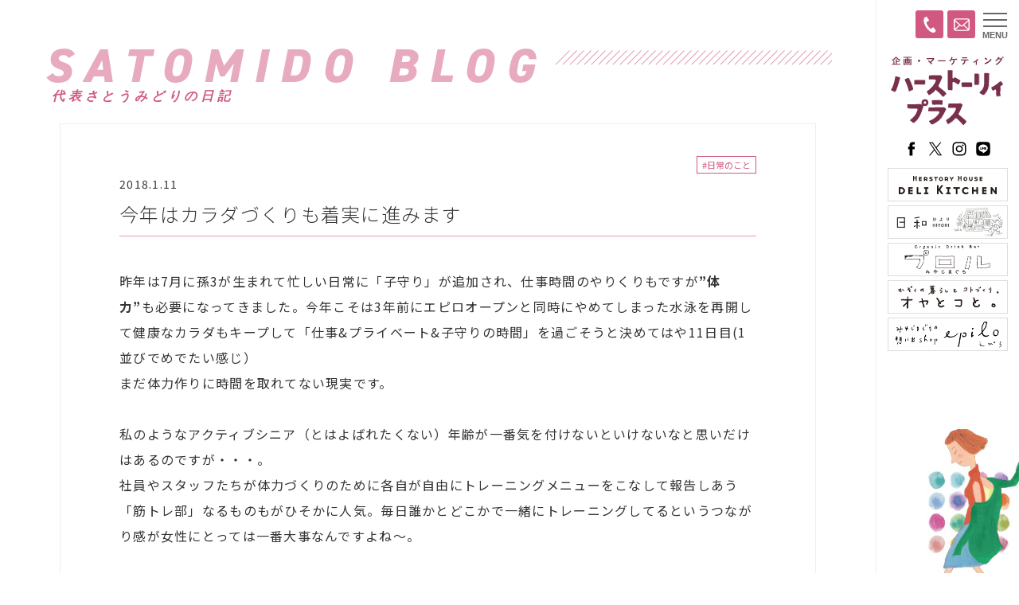

--- FILE ---
content_type: text/html; charset=UTF-8
request_url: https://hs-plus.jp/satomido-life/1978/
body_size: 13337
content:
<!doctype html>
<html>
<head>
<meta charset="UTF-8">
<meta name="viewport" content="width=device-width,user-scalable=no,maximum-scale=1" />
<!--[if lt IE 9]> 
<script src="../https://hs-plus.jp/wp/wp-content/themes/hsp20/css/js/html5shiv.min.js"></script> 
<![endif]-->
<link rel="apple-touch-icon" type="image/png" href="/apple-touch-icon-180x180.png">
<link rel="icon" type="image/png" href="/icon-192x192.png">

<!-- Global site tag (gtag.js) - Google Analytics -->
<script async src="https://www.googletagmanager.com/gtag/js?id=G-PGKP7PFJSR"></script>
<script>
  window.dataLayer = window.dataLayer || [];
  function gtag(){dataLayer.push(arguments);}
  gtag('js', new Date());

  gtag('config', 'G-PGKP7PFJSR');
</script>

	<script>
  (function(i,s,o,g,r,a,m){i['GoogleAnalyticsObject']=r;i[r]=i[r]||function(){
  (i[r].q=i[r].q||[]).push(arguments)},i[r].l=1*new Date();a=s.createElement(o),
  m=s.getElementsByTagName(o)[0];a.async=1;a.src=g;m.parentNode.insertBefore(a,m)
  })(window,document,'script','https://www.google-analytics.com/analytics.js','ga');

  ga('create', 'UA-81714932-1', 'auto');
  ga('send', 'pageview');

</script>



	
<meta name='robots' content='index, follow, max-image-preview:large, max-snippet:-1, max-video-preview:-1' />
	<style>img:is([sizes="auto" i], [sizes^="auto," i]) { contain-intrinsic-size: 3000px 1500px }</style>
	
	<!-- This site is optimized with the Yoast SEO plugin v24.5 - https://yoast.com/wordpress/plugins/seo/ -->
	<title>今年はカラダづくりも着実に進みます | 株式会社ハーストーリィプラス</title>
	<link rel="canonical" href="https://hs-plus.jp/satomido-life/1978/" />
	<meta property="og:locale" content="ja_JP" />
	<meta property="og:type" content="article" />
	<meta property="og:title" content="今年はカラダづくりも着実に進みます | 株式会社ハーストーリィプラス" />
	<meta property="og:description" content="昨年は7月に孫3が生まれて忙しい日常に「子守り」が追加され、仕事時間のやりくりもですが”体力”も必要になってきました。今年こそは3年前にエピロオープンと同時にやめてしまった水泳を再開して健康なカラダもキープして「仕事&amp;プライベート&amp;子守りの時間」を過ごそうと決めてはや11日目(1並び ..." />
	<meta property="og:url" content="https://hs-plus.jp/satomido-life/1978/" />
	<meta property="og:site_name" content="株式会社ハーストーリィプラス" />
	<meta property="article:publisher" content="https://www.facebook.com/herstoryplus" />
	<meta property="article:modified_time" content="2020-05-21T08:11:37+00:00" />
	<meta property="og:image" content="https://hs-plus.jp/wp/wp-content/uploads/2018/01/IMG_1366-002.jpg" />
	<meta property="og:image:width" content="566" />
	<meta property="og:image:height" content="640" />
	<meta property="og:image:type" content="image/jpeg" />
	<meta name="twitter:card" content="summary_large_image" />
	<meta name="twitter:site" content="@hsp_hiroshima" />
	<script type="application/ld+json" class="yoast-schema-graph">{"@context":"https://schema.org","@graph":[{"@type":"WebPage","@id":"https://hs-plus.jp/satomido-life/1978/","url":"https://hs-plus.jp/satomido-life/1978/","name":"今年はカラダづくりも着実に進みます | 株式会社ハーストーリィプラス","isPartOf":{"@id":"https://hs-plus.jp/#website"},"primaryImageOfPage":{"@id":"https://hs-plus.jp/satomido-life/1978/#primaryimage"},"image":{"@id":"https://hs-plus.jp/satomido-life/1978/#primaryimage"},"thumbnailUrl":"https://hs-plus.jp/wp/wp-content/uploads/2018/01/IMG_1366-002.jpg","datePublished":"2018-01-11T02:51:40+00:00","dateModified":"2020-05-21T08:11:37+00:00","breadcrumb":{"@id":"https://hs-plus.jp/satomido-life/1978/#breadcrumb"},"inLanguage":"ja","potentialAction":[{"@type":"ReadAction","target":["https://hs-plus.jp/satomido-life/1978/"]}]},{"@type":"ImageObject","inLanguage":"ja","@id":"https://hs-plus.jp/satomido-life/1978/#primaryimage","url":"https://hs-plus.jp/wp/wp-content/uploads/2018/01/IMG_1366-002.jpg","contentUrl":"https://hs-plus.jp/wp/wp-content/uploads/2018/01/IMG_1366-002.jpg","width":566,"height":640},{"@type":"BreadcrumbList","@id":"https://hs-plus.jp/satomido-life/1978/#breadcrumb","itemListElement":[{"@type":"ListItem","position":1,"name":"ホーム","item":"https://hs-plus.jp/"},{"@type":"ListItem","position":2,"name":"代表 さとうみどりの日記","item":"https://hs-plus.jp/satomido-life/"},{"@type":"ListItem","position":3,"name":"今年はカラダづくりも着実に進みます"}]},{"@type":"WebSite","@id":"https://hs-plus.jp/#website","url":"https://hs-plus.jp/","name":"株式会社ハーストーリィプラス","description":"「プラス」な発想でおもしろい文化を創造する広島の企画会社です。","publisher":{"@id":"https://hs-plus.jp/#organization"},"potentialAction":[{"@type":"SearchAction","target":{"@type":"EntryPoint","urlTemplate":"https://hs-plus.jp/?s={search_term_string}"},"query-input":{"@type":"PropertyValueSpecification","valueRequired":true,"valueName":"search_term_string"}}],"inLanguage":"ja"},{"@type":"Organization","@id":"https://hs-plus.jp/#organization","name":"株式会社ハーストーリィプラス","url":"https://hs-plus.jp/","logo":{"@type":"ImageObject","inLanguage":"ja","@id":"https://hs-plus.jp/#/schema/logo/image/","url":"https://hs-plus.jp/wp/wp-content/uploads/2020/05/1589380749.png","contentUrl":"https://hs-plus.jp/wp/wp-content/uploads/2020/05/1589380749.png","width":300,"height":160,"caption":"株式会社ハーストーリィプラス"},"image":{"@id":"https://hs-plus.jp/#/schema/logo/image/"},"sameAs":["https://www.facebook.com/herstoryplus","https://x.com/hsp_hiroshima","https://hs-plus.jp/project/project_name/ameizingclub/"]}]}</script>
	<!-- / Yoast SEO plugin. -->


<link rel='stylesheet' id='wp-block-library-css' href='https://hs-plus.jp/wp/wp-includes/css/dist/block-library/style.min.css?ver=6.7.4' type='text/css' media='all' />
<style id='classic-theme-styles-inline-css' type='text/css'>
/*! This file is auto-generated */
.wp-block-button__link{color:#fff;background-color:#32373c;border-radius:9999px;box-shadow:none;text-decoration:none;padding:calc(.667em + 2px) calc(1.333em + 2px);font-size:1.125em}.wp-block-file__button{background:#32373c;color:#fff;text-decoration:none}
</style>
<style id='global-styles-inline-css' type='text/css'>
:root{--wp--preset--aspect-ratio--square: 1;--wp--preset--aspect-ratio--4-3: 4/3;--wp--preset--aspect-ratio--3-4: 3/4;--wp--preset--aspect-ratio--3-2: 3/2;--wp--preset--aspect-ratio--2-3: 2/3;--wp--preset--aspect-ratio--16-9: 16/9;--wp--preset--aspect-ratio--9-16: 9/16;--wp--preset--color--black: #000000;--wp--preset--color--cyan-bluish-gray: #abb8c3;--wp--preset--color--white: #ffffff;--wp--preset--color--pale-pink: #f78da7;--wp--preset--color--vivid-red: #cf2e2e;--wp--preset--color--luminous-vivid-orange: #ff6900;--wp--preset--color--luminous-vivid-amber: #fcb900;--wp--preset--color--light-green-cyan: #7bdcb5;--wp--preset--color--vivid-green-cyan: #00d084;--wp--preset--color--pale-cyan-blue: #8ed1fc;--wp--preset--color--vivid-cyan-blue: #0693e3;--wp--preset--color--vivid-purple: #9b51e0;--wp--preset--gradient--vivid-cyan-blue-to-vivid-purple: linear-gradient(135deg,rgba(6,147,227,1) 0%,rgb(155,81,224) 100%);--wp--preset--gradient--light-green-cyan-to-vivid-green-cyan: linear-gradient(135deg,rgb(122,220,180) 0%,rgb(0,208,130) 100%);--wp--preset--gradient--luminous-vivid-amber-to-luminous-vivid-orange: linear-gradient(135deg,rgba(252,185,0,1) 0%,rgba(255,105,0,1) 100%);--wp--preset--gradient--luminous-vivid-orange-to-vivid-red: linear-gradient(135deg,rgba(255,105,0,1) 0%,rgb(207,46,46) 100%);--wp--preset--gradient--very-light-gray-to-cyan-bluish-gray: linear-gradient(135deg,rgb(238,238,238) 0%,rgb(169,184,195) 100%);--wp--preset--gradient--cool-to-warm-spectrum: linear-gradient(135deg,rgb(74,234,220) 0%,rgb(151,120,209) 20%,rgb(207,42,186) 40%,rgb(238,44,130) 60%,rgb(251,105,98) 80%,rgb(254,248,76) 100%);--wp--preset--gradient--blush-light-purple: linear-gradient(135deg,rgb(255,206,236) 0%,rgb(152,150,240) 100%);--wp--preset--gradient--blush-bordeaux: linear-gradient(135deg,rgb(254,205,165) 0%,rgb(254,45,45) 50%,rgb(107,0,62) 100%);--wp--preset--gradient--luminous-dusk: linear-gradient(135deg,rgb(255,203,112) 0%,rgb(199,81,192) 50%,rgb(65,88,208) 100%);--wp--preset--gradient--pale-ocean: linear-gradient(135deg,rgb(255,245,203) 0%,rgb(182,227,212) 50%,rgb(51,167,181) 100%);--wp--preset--gradient--electric-grass: linear-gradient(135deg,rgb(202,248,128) 0%,rgb(113,206,126) 100%);--wp--preset--gradient--midnight: linear-gradient(135deg,rgb(2,3,129) 0%,rgb(40,116,252) 100%);--wp--preset--font-size--small: 13px;--wp--preset--font-size--medium: 20px;--wp--preset--font-size--large: 36px;--wp--preset--font-size--x-large: 42px;--wp--preset--spacing--20: 0.44rem;--wp--preset--spacing--30: 0.67rem;--wp--preset--spacing--40: 1rem;--wp--preset--spacing--50: 1.5rem;--wp--preset--spacing--60: 2.25rem;--wp--preset--spacing--70: 3.38rem;--wp--preset--spacing--80: 5.06rem;--wp--preset--shadow--natural: 6px 6px 9px rgba(0, 0, 0, 0.2);--wp--preset--shadow--deep: 12px 12px 50px rgba(0, 0, 0, 0.4);--wp--preset--shadow--sharp: 6px 6px 0px rgba(0, 0, 0, 0.2);--wp--preset--shadow--outlined: 6px 6px 0px -3px rgba(255, 255, 255, 1), 6px 6px rgba(0, 0, 0, 1);--wp--preset--shadow--crisp: 6px 6px 0px rgba(0, 0, 0, 1);}:where(.is-layout-flex){gap: 0.5em;}:where(.is-layout-grid){gap: 0.5em;}body .is-layout-flex{display: flex;}.is-layout-flex{flex-wrap: wrap;align-items: center;}.is-layout-flex > :is(*, div){margin: 0;}body .is-layout-grid{display: grid;}.is-layout-grid > :is(*, div){margin: 0;}:where(.wp-block-columns.is-layout-flex){gap: 2em;}:where(.wp-block-columns.is-layout-grid){gap: 2em;}:where(.wp-block-post-template.is-layout-flex){gap: 1.25em;}:where(.wp-block-post-template.is-layout-grid){gap: 1.25em;}.has-black-color{color: var(--wp--preset--color--black) !important;}.has-cyan-bluish-gray-color{color: var(--wp--preset--color--cyan-bluish-gray) !important;}.has-white-color{color: var(--wp--preset--color--white) !important;}.has-pale-pink-color{color: var(--wp--preset--color--pale-pink) !important;}.has-vivid-red-color{color: var(--wp--preset--color--vivid-red) !important;}.has-luminous-vivid-orange-color{color: var(--wp--preset--color--luminous-vivid-orange) !important;}.has-luminous-vivid-amber-color{color: var(--wp--preset--color--luminous-vivid-amber) !important;}.has-light-green-cyan-color{color: var(--wp--preset--color--light-green-cyan) !important;}.has-vivid-green-cyan-color{color: var(--wp--preset--color--vivid-green-cyan) !important;}.has-pale-cyan-blue-color{color: var(--wp--preset--color--pale-cyan-blue) !important;}.has-vivid-cyan-blue-color{color: var(--wp--preset--color--vivid-cyan-blue) !important;}.has-vivid-purple-color{color: var(--wp--preset--color--vivid-purple) !important;}.has-black-background-color{background-color: var(--wp--preset--color--black) !important;}.has-cyan-bluish-gray-background-color{background-color: var(--wp--preset--color--cyan-bluish-gray) !important;}.has-white-background-color{background-color: var(--wp--preset--color--white) !important;}.has-pale-pink-background-color{background-color: var(--wp--preset--color--pale-pink) !important;}.has-vivid-red-background-color{background-color: var(--wp--preset--color--vivid-red) !important;}.has-luminous-vivid-orange-background-color{background-color: var(--wp--preset--color--luminous-vivid-orange) !important;}.has-luminous-vivid-amber-background-color{background-color: var(--wp--preset--color--luminous-vivid-amber) !important;}.has-light-green-cyan-background-color{background-color: var(--wp--preset--color--light-green-cyan) !important;}.has-vivid-green-cyan-background-color{background-color: var(--wp--preset--color--vivid-green-cyan) !important;}.has-pale-cyan-blue-background-color{background-color: var(--wp--preset--color--pale-cyan-blue) !important;}.has-vivid-cyan-blue-background-color{background-color: var(--wp--preset--color--vivid-cyan-blue) !important;}.has-vivid-purple-background-color{background-color: var(--wp--preset--color--vivid-purple) !important;}.has-black-border-color{border-color: var(--wp--preset--color--black) !important;}.has-cyan-bluish-gray-border-color{border-color: var(--wp--preset--color--cyan-bluish-gray) !important;}.has-white-border-color{border-color: var(--wp--preset--color--white) !important;}.has-pale-pink-border-color{border-color: var(--wp--preset--color--pale-pink) !important;}.has-vivid-red-border-color{border-color: var(--wp--preset--color--vivid-red) !important;}.has-luminous-vivid-orange-border-color{border-color: var(--wp--preset--color--luminous-vivid-orange) !important;}.has-luminous-vivid-amber-border-color{border-color: var(--wp--preset--color--luminous-vivid-amber) !important;}.has-light-green-cyan-border-color{border-color: var(--wp--preset--color--light-green-cyan) !important;}.has-vivid-green-cyan-border-color{border-color: var(--wp--preset--color--vivid-green-cyan) !important;}.has-pale-cyan-blue-border-color{border-color: var(--wp--preset--color--pale-cyan-blue) !important;}.has-vivid-cyan-blue-border-color{border-color: var(--wp--preset--color--vivid-cyan-blue) !important;}.has-vivid-purple-border-color{border-color: var(--wp--preset--color--vivid-purple) !important;}.has-vivid-cyan-blue-to-vivid-purple-gradient-background{background: var(--wp--preset--gradient--vivid-cyan-blue-to-vivid-purple) !important;}.has-light-green-cyan-to-vivid-green-cyan-gradient-background{background: var(--wp--preset--gradient--light-green-cyan-to-vivid-green-cyan) !important;}.has-luminous-vivid-amber-to-luminous-vivid-orange-gradient-background{background: var(--wp--preset--gradient--luminous-vivid-amber-to-luminous-vivid-orange) !important;}.has-luminous-vivid-orange-to-vivid-red-gradient-background{background: var(--wp--preset--gradient--luminous-vivid-orange-to-vivid-red) !important;}.has-very-light-gray-to-cyan-bluish-gray-gradient-background{background: var(--wp--preset--gradient--very-light-gray-to-cyan-bluish-gray) !important;}.has-cool-to-warm-spectrum-gradient-background{background: var(--wp--preset--gradient--cool-to-warm-spectrum) !important;}.has-blush-light-purple-gradient-background{background: var(--wp--preset--gradient--blush-light-purple) !important;}.has-blush-bordeaux-gradient-background{background: var(--wp--preset--gradient--blush-bordeaux) !important;}.has-luminous-dusk-gradient-background{background: var(--wp--preset--gradient--luminous-dusk) !important;}.has-pale-ocean-gradient-background{background: var(--wp--preset--gradient--pale-ocean) !important;}.has-electric-grass-gradient-background{background: var(--wp--preset--gradient--electric-grass) !important;}.has-midnight-gradient-background{background: var(--wp--preset--gradient--midnight) !important;}.has-small-font-size{font-size: var(--wp--preset--font-size--small) !important;}.has-medium-font-size{font-size: var(--wp--preset--font-size--medium) !important;}.has-large-font-size{font-size: var(--wp--preset--font-size--large) !important;}.has-x-large-font-size{font-size: var(--wp--preset--font-size--x-large) !important;}
:where(.wp-block-post-template.is-layout-flex){gap: 1.25em;}:where(.wp-block-post-template.is-layout-grid){gap: 1.25em;}
:where(.wp-block-columns.is-layout-flex){gap: 2em;}:where(.wp-block-columns.is-layout-grid){gap: 2em;}
:root :where(.wp-block-pullquote){font-size: 1.5em;line-height: 1.6;}
</style>
<link rel='stylesheet' id='contact-form-7-css' href='https://hs-plus.jp/wp/wp-content/plugins/contact-form-7/includes/css/styles.css?ver=6.0.4' type='text/css' media='all' />
<link rel='stylesheet' id='cf7msm_styles-css' href='https://hs-plus.jp/wp/wp-content/plugins/contact-form-7-multi-step-module/resources/cf7msm.css?ver=4.4.2' type='text/css' media='all' />
<link rel='stylesheet' id='fancybox-css' href='https://hs-plus.jp/wp/wp-content/plugins/easy-fancybox/fancybox/1.5.4/jquery.fancybox.min.css?ver=6.7.4' type='text/css' media='screen' />
<script type="text/javascript" src="https://hs-plus.jp/wp/wp-includes/js/jquery/jquery.min.js?ver=3.7.1" id="jquery-core-js"></script>
<script type="text/javascript" src="https://hs-plus.jp/wp/wp-includes/js/jquery/jquery-migrate.min.js?ver=3.4.1" id="jquery-migrate-js"></script>
<link rel="https://api.w.org/" href="https://hs-plus.jp/wp-json/" /><link rel='shortlink' href='https://hs-plus.jp/?p=1978' />
<link rel="alternate" title="oEmbed (JSON)" type="application/json+oembed" href="https://hs-plus.jp/wp-json/oembed/1.0/embed?url=https%3A%2F%2Fhs-plus.jp%2Fsatomido-life%2F1978%2F" />
<link rel="alternate" title="oEmbed (XML)" type="text/xml+oembed" href="https://hs-plus.jp/wp-json/oembed/1.0/embed?url=https%3A%2F%2Fhs-plus.jp%2Fsatomido-life%2F1978%2F&#038;format=xml" />
		<style type="text/css" id="wp-custom-css">
			.button06 a {
  display: flex;
  justify-content: space-between;
  align-items: center;
  margin: 0 auto;
  padding: 1em 2em;
  width: 300px;
  color: #fff;
  font-size: 18px;
  font-weight: 700;
  background-color: #ffb6c1;
  box-shadow: 0 0 10px rgba(0 0 0 / .2);
  border-radius: 6px;
  transition: 0.3s;
	text-decoration: none;
}

.button06 a::after {
  content: '';
  width: 5px;
  height: 5px;
  border-top: 3px solid #333333;
  border-right: 3px solid #333333;
  transform: rotate(45deg);
}

.button06 a:hover {
  text-decoration: none;
  background-color: #ff69b4;
  box-shadow: 0 0 10px rgba(0 0 0 / 0);
}

/* 001 */
.button001 a {
    background: #ffc9d2;
    border-radius: 3px;
    position: relative;
    display: flex;
   text-decoration:none;
	justify-content: space-around;
    align-items: center;
    margin: 0 auto;
    max-width: 280px;
    padding: 10px 25px;
    color: #313131;
    transition: 0.3s ease-in-out;
    font-weight: 500;
}
.button001 a:hover {
    background: #e4007f;
    color: #FFF;
   text-decoration:none;
}
.button001 a:after {
    content: '';
    width: 5px;
    height: 5px;
    border-top: 3px solid #e4007f;
    border-right: 3px solid #e4007f;
    transform: rotate(45deg) translateY(-50%);
    position: absolute;
    top: 50%;
    right: 20px;
    border-radius: 1px;
    transition: 0.3s ease-in-out;
   text-decoration:none;
}
.button001 a:hover:after {
    border-color: #FFF;
   text-decoration:none;
}		</style>
			

<script src="https://kit.fontawesome.com/272518afbd.js" crossorigin="anonymous"></script>
<link href="https://fonts.googleapis.com/css2?family=Noto+Sans+JP:wght@300;400;500;700&display=swap" rel="stylesheet">
<link rel="stylesheet" href="https://use.typekit.net/wsn2ebb.css">
<link href="https://hs-plus.jp/wp/wp-content/themes/hsp20/css/common.css?1758853608" rel="stylesheet" type="text/css">


<!-- ========== HEAD COMMON END ===========--></head>

	
<body class="drawer drawer--right">

<!-- ========== TITLE START ===========-->

<header>
<div class="bt_contact"><a href="/contact"><img src="/wp/wp-content/themes/hsp20/images/icon_mail_w.svg" alt=""></a></div>
<div class="bt_tel"><a href="tel:082-275-5019"><img src="/wp/wp-content/themes/hsp20/images/icon_tel_w.svg" alt=""></a></div>
<div class="waku">
<h1><a href="/">ハーストーリィプラス</a></h1>
<p>女性の人生に<br>
プラスな提案を</p>

<ul class="sns">
<li><a href="https://www.facebook.com/herstoryplus" target="_blank"><img src="/wp/wp-content/themes/hsp20/images/logo_facebook2_b.svg" alt="facebook"></a></li>
<li><a href="https://twitter.com/hsp_hiroshima" target="_blank"><img src="/wp/wp-content/themes/hsp20/images/logo_x_b.svg" alt="X"></a></li>
<li><a href="https://www.instagram.com/herstory_plus/" target="_blank"><img src="/wp/wp-content/themes/hsp20/images/logo_instagram_b.svg" alt="instagram"></a></li>
<li><a href="https://lin.ee/2wQmiiX" target="_blank"><img src="/wp/wp-content/themes/hsp20/images/logo_line_b.svg" alt="LINE"></a></li>
</ul>
<div class="banner"> <a href="http://oyatokoto.com/herstoryhouse/" target="_blank"><img src="/wp/wp-content/themes/hsp20/images/bn_deli.png" alt="HERSTORY HOUSE DELI KITCHENハーストーリィハウスデリキッチン"></a><a href="https://www.airbnb.jp/rooms/1300510740958642949?guests=1&adults=1&s=67&unique_share_id=ff5f070d-7d28-4d17-acb1-d05462d535f4" target="_blank"><img src="/wp/wp-content/themes/hsp20/images/bn_hiyori.png" alt="日和〜ひより〜"></a><a href="https://www.instagram.com/prolu_miyajimaguchi/" target="_blank"><img src="/wp/wp-content/themes/hsp20/images/bn_prolu.png" alt="プロル"></a> <a href="http://oyatokoto.com/" target="_blank"><img src="/wp/wp-content/themes/hsp20/images/bn_oyatokoto.png" alt="オヤとコと。"></a> <a href="https://epilo.net/" target="_blank"><img src="/wp/wp-content/themes/hsp20/images/bn_epilo.png" alt="みやじまぐちの想い出shop epilo（えぴろ）"></a> </div>
</div>
</header>
<div class="fix_bottom">
<div class="bt_contact"><a href="/contact"><i class="far fa-envelope"></i></a></div>
<div class="tel"><a href="tel:082-275-5019"><i class="fas fa-phone"></i></a></div>
</div>
<!-- ========== TITLE END ===========--><main id="info">

<!--===== satomido ====-->
<section id="satomido" class="white">
<div class="wrapper">
<div class="pagetitle_out">
 <div class="pagetitle">
  <h1><a href="https://hs-plus.jp/satomido-life/"><span class="eng">SATOMIDO BLOG</span><span class="jp">代表さとうみどりの日記</span></a></h1>
 </div>
</div>
<div class="entry">
 <div class="entry_waku">
  <nav class="process">
   <ul>
    <li><a href="https://hs-plus.jp/satomido-life/satomido-cat/daily/">#日常のこと</a></li>   </ul>
  </nav>
  <div class="date">
   2018.1.11  </div>
  <h1>
   <a href="https://hs-plus.jp/satomido-life/1978/">今年はカラダづくりも着実に進みます</a>
  </h1>
  <div class="honbun">
   <p>昨年は7月に孫3が生まれて忙しい日常に「子守り」が追加され、仕事時間のやりくりもですが<strong>”体力”</strong>も必要になってきました。今年こそは3年前にエピロオープンと同時にやめてしまった水泳を再開して健康なカラダもキープして「仕事&amp;プライベート&amp;子守りの時間」を過ごそうと決めてはや11日目(1並びでめでたい感じ）</p>
<p>まだ体力作りに時間を取れてない現実です。</p>
<p>&nbsp;</p>
<p>私のようなアクティブシニア（とはよばれたくない）年齢が一番気を付けないといけないなと思いだけはあるのですが・・・。</p>
<p>社員やスタッフたちが体力づくりのために各自が自由にトレーニングメニューをこなして報告しあう「筋トレ部」なるものもがひそかに人気。毎日誰かとどこかで一緒にトレーニングしてるというつながり感が女性にとっては一番大事なんですよね～。</p>
<p>&nbsp;</p>
<p>お正月あけ連休は「子守り時間」わが社企画のアルパークイベントを覗きに</p>
<p>「おっきくなっちゃったかるた」と「おっきくなった福笑い」</p>
<p>残念なことにひらがなの読めない孫2はかるたはあきらめ「福笑い」に挑戦。</p>
<p>しかし・・・・目隠しして「しゃがんで！」とか「左上において！」とかそこんとこの行動も”意味わからん”状態で</p>
<p>棒立ち！！</p>
<p>&nbsp;</p>
<p><a href="https://hs-plus.jp/satomido-life/1978/attachment/img_1366-002/" rel="attachment wp-att-1979"><img fetchpriority="high" decoding="async" class="aligncenter size-medium wp-image-1979" src="https://hs-plus.jp/wp/wp-content/uploads/2018/01/IMG_1366-002-442x500.jpg" alt="" width="442" height="500" srcset="https://hs-plus.jp/wp/wp-content/uploads/2018/01/IMG_1366-002-442x500.jpg 442w, https://hs-plus.jp/wp/wp-content/uploads/2018/01/IMG_1366-002.jpg 566w" sizes="(max-width: 442px) 100vw, 442px" /></a></p>
<p>&nbsp;</p>
<p>なんせ、目隠しも初体験、しゃがんではみるモノのどうすればいいんんだ・・・・</p>
<p>やさしい担当の人に教えていただいて。</p>
<p>&nbsp;</p>
<p>&nbsp;</p>
<p>&nbsp;</p>
<p><a href="https://hs-plus.jp/satomido-life/1978/attachment/img_1367-002/" rel="attachment wp-att-1980"><img decoding="async" class="aligncenter size-medium wp-image-1980" src="https://hs-plus.jp/wp/wp-content/uploads/2018/01/IMG_1367-002-500x450.jpg" alt="" width="500" height="450" srcset="https://hs-plus.jp/wp/wp-content/uploads/2018/01/IMG_1367-002-500x450.jpg 500w, https://hs-plus.jp/wp/wp-content/uploads/2018/01/IMG_1367-002.jpg 640w" sizes="(max-width: 500px) 100vw, 500px" /></a></p>
<p>&nbsp;</p>
<p>&nbsp;</p>
<p>で、結局最後は目隠しを取るインチキな福笑いに。</p>
<p>&nbsp;</p>
<p>&nbsp;</p>
<p><a href="https://hs-plus.jp/satomido-life/1978/attachment/img_1368-002/" rel="attachment wp-att-1981"><img decoding="async" class="aligncenter size-medium wp-image-1981" src="https://hs-plus.jp/wp/wp-content/uploads/2018/01/IMG_1368-002-448x500.jpg" alt="" width="448" height="500" srcset="https://hs-plus.jp/wp/wp-content/uploads/2018/01/IMG_1368-002-448x500.jpg 448w, https://hs-plus.jp/wp/wp-content/uploads/2018/01/IMG_1368-002.jpg 574w" sizes="(max-width: 448px) 100vw, 448px" /></a></p>
<p>&nbsp;</p>
<p>&nbsp;</p>
<p>&nbsp;</p>
<p>&nbsp;</p>
<p>&nbsp;</p>
<p>&nbsp;</p>
<p>&nbsp;</p>
<p>&nbsp;</p>
<p>&nbsp;</p>
<p>&nbsp;</p>
<p>でも楽しそうでした。</p>
<p>&nbsp;</p>
<p>&nbsp;</p>
<p>&nbsp;</p>
<p>&nbsp;</p>
<p>&nbsp;</p>
<p>&nbsp;</p>
<p>&nbsp;</p>
<p>&nbsp;</p>
  </div>
 </div>
</div>
<div class="nav_single">
 <a href="https://hs-plus.jp/satomido-life/1971/" rel="prev">« 前へ</a> <a href="/satomido-life/">最新</a>
 <a href="https://hs-plus.jp/satomido-life/1987/" rel="next">次へ »</a></div>
<div class="recommend">
 <h2 class="sec_title"><span class="eng">Recommend</span>あわせて読む</h2>
 <div class="list archive">
      <article>
 <div class="image"><a href="https://hs-plus.jp/satomido-life/10977/">
    <img src="https://hs-plus.jp/wp/wp-content/uploads/2025/01/0104isechi-460x320.jpg" class="attachment-thumbnail size-thumbnail wp-post-image" alt="" decoding="async" loading="lazy" />		  </a></div>
 <div class="text">
  <div class="date">
   2025.1.4  </div>
  <h4><a href="https://hs-plus.jp/satomido-life/10977/">
   毎年お正月はどっぷりと宮島口   </a></h4>
  <div class="process">
   <ul>
    <li><a href="https://hs-plus.jp/satomido-life/satomido-cat/%e3%83%97%e3%83%ad%e3%83%ab/">#プロル</a></li><li><a href="https://hs-plus.jp/satomido-life/satomido-cat/daily/">#日常のこと</a></li><li><a href="https://hs-plus.jp/satomido-life/satomido-cat/epilo/">#epilo</a></li><li><a href="https://hs-plus.jp/satomido-life/satomido-cat/herstoryhouse-delikitchen/">#HERSTORYHOUSE DELIKITCHEN</a></li>   </ul>
  </div>
 </div>
</article>
    <article>
 <div class="image"><a href="https://hs-plus.jp/satomido-life/9033/">
    <img src="https://hs-plus.jp/wp/wp-content/uploads/2023/10/1003hon2-460x320.jpg" class="attachment-thumbnail size-thumbnail wp-post-image" alt="" decoding="async" loading="lazy" />		  </a></div>
 <div class="text">
  <div class="date">
   2023.10.22  </div>
  <h4><a href="https://hs-plus.jp/satomido-life/9033/">
   お金の話   </a></h4>
  <div class="process">
   <ul>
    <li><a href="https://hs-plus.jp/satomido-life/satomido-cat/daily/">#日常のこと</a></li>   </ul>
  </div>
 </div>
</article>
    <article>
 <div class="image"><a href="https://hs-plus.jp/satomido-life/7853/">
    <img src="https://hs-plus.jp/wp/wp-content/uploads/2023/03/1678183950-460x320.jpg" class="attachment-thumbnail size-thumbnail wp-post-image" alt="" decoding="async" loading="lazy" />		  </a></div>
 <div class="text">
  <div class="date">
   2023.3.7  </div>
  <h4><a href="https://hs-plus.jp/satomido-life/7853/">
   好きな番組   </a></h4>
  <div class="process">
   <ul>
    <li><a href="https://hs-plus.jp/satomido-life/satomido-cat/daily/">#日常のこと</a></li>   </ul>
  </div>
 </div>
</article>
    <article>
 <div class="image"><a href="https://hs-plus.jp/satomido-life/11364/">
    <img src="https://hs-plus.jp/wp/wp-content/uploads/2025/04/0329minamoa-460x320.jpg" class="attachment-thumbnail size-thumbnail wp-post-image" alt="" decoding="async" loading="lazy" />		  </a></div>
 <div class="text">
  <div class="date">
   2025.4.2  </div>
  <h4><a href="https://hs-plus.jp/satomido-life/11364/">
   初のminamoa   </a></h4>
  <div class="process">
   <ul>
    <li><a href="https://hs-plus.jp/satomido-life/satomido-cat/daily/">#日常のこと</a></li><li><a href="https://hs-plus.jp/satomido-life/satomido-cat/%e3%81%8a%e3%82%b9%e3%82%b9%e3%83%a1%e3%81%ae%e5%a0%b4%e6%89%80-2/">#おススメの場所</a></li>   </ul>
  </div>
 </div>
</article>
    <article>
 <div class="image"><a href="https://hs-plus.jp/satomido-life/11354/">
    <img src="https://hs-plus.jp/wp/wp-content/uploads/2025/03/0329sabasu-460x320.jpeg" class="attachment-thumbnail size-thumbnail wp-post-image" alt="" decoding="async" loading="lazy" />		  </a></div>
 <div class="text">
  <div class="date">
   2025.3.30  </div>
  <h4><a href="https://hs-plus.jp/satomido-life/11354/">
   宮島口しゃもじ広場   </a></h4>
  <div class="process">
   <ul>
    <li><a href="https://hs-plus.jp/satomido-life/satomido-cat/daily/">#日常のこと</a></li><li><a href="https://hs-plus.jp/satomido-life/satomido-cat/%e3%81%8a%e3%82%b9%e3%82%b9%e3%83%a1%e3%81%ae%e5%a0%b4%e6%89%80-2/">#おススメの場所</a></li><li><a href="https://hs-plus.jp/satomido-life/satomido-cat/kasseika/">#活性化</a></li>   </ul>
  </div>
 </div>
</article>
    <article>
 <div class="image"><a href="https://hs-plus.jp/satomido-life/11472/">
    <img src="https://hs-plus.jp/wp/wp-content/uploads/2025/04/0427soba-460x320.jpg" class="attachment-thumbnail size-thumbnail wp-post-image" alt="" decoding="async" loading="lazy" />		  </a></div>
 <div class="text">
  <div class="date">
   2025.4.27  </div>
  <h4><a href="https://hs-plus.jp/satomido-life/11472/">
   なつかしい面々と呑み会   </a></h4>
  <div class="process">
   <ul>
    <li><a href="https://hs-plus.jp/satomido-life/satomido-cat/daily/">#日常のこと</a></li>   </ul>
  </div>
 </div>
</article>
       </div>
</div>
<div class="info_sub">
 <article>
  <h3>CATEGORY</h3>
  <label for="select_tax" class="selectstyle">
   <select name="select_tax" onChange="location.href=value;"><option>カテゴリーから探す</option><option value="https://hs-plus.jp/satomido-life/satomido-cat/%e3%83%97%e3%83%ad%e3%83%ab/">プロル</option><option value="https://hs-plus.jp/satomido-life/satomido-cat/cafe/">Cafeのこと</option><option value="https://hs-plus.jp/satomido-life/satomido-cat/music/">好きな音楽</option><option value="https://hs-plus.jp/satomido-life/satomido-cat/recommend/%e3%81%8a%e3%82%b9%e3%82%b9%e3%83%a1%e3%81%ae%e5%a0%b4%e6%89%80/">おススメの場所</option><option value="https://hs-plus.jp/satomido-life/satomido-cat/herstoryhouse/">HerstoryHouse</option><option value="https://hs-plus.jp/satomido-life/satomido-cat/daily/">日常のこと</option><option value="https://hs-plus.jp/satomido-life/satomido-cat/%e3%81%8a%e3%82%b9%e3%82%b9%e3%83%a1%e3%81%ae%e5%a0%b4%e6%89%80-2/">おススメの場所</option><option value="https://hs-plus.jp/satomido-life/satomido-cat/epilo/">epilo</option><option value="https://hs-plus.jp/satomido-life/satomido-cat/movie/">映画</option><option value="https://hs-plus.jp/satomido-life/satomido-cat/satomido-idea/">satomidoの考え・思い</option><option value="https://hs-plus.jp/satomido-life/satomido-cat/kininaru/">気になること・モノ</option><option value="https://hs-plus.jp/satomido-life/satomido-cat/kasseika/">活性化</option><option value="https://hs-plus.jp/satomido-life/satomido-cat/oishii/">おいしかった報告</option><option value="https://hs-plus.jp/satomido-life/satomido-cat/%e3%80%8c%e3%82%aa%e3%83%a4%e3%81%a8%e3%82%b3%e3%81%a8%e3%80%82%e3%80%8d%e6%b4%bb%e5%8b%95/">「オヤとコと。」活動</option><option value="https://hs-plus.jp/satomido-life/satomido-cat/works/">お仕事</option><option value="https://hs-plus.jp/satomido-life/satomido-cat/reform/">お家リフォーム</option><option value="https://hs-plus.jp/satomido-life/satomido-cat/%e3%81%af%e3%81%9f%e3%82%89%e3%81%8f%e4%b8%80%e6%ad%a9%e7%a0%94%e7%a9%b6%e6%89%80%e6%b4%bb%e5%8b%95/">はたらく一歩研究所活動</option><option value="https://hs-plus.jp/satomido-life/satomido-cat/satomido-news/">お知らせ</option><option value="https://hs-plus.jp/satomido-life/satomido-cat/makizushi%e5%80%b6%e6%a5%bd%e9%83%a8/">MAKIZUSHI倶楽部</option><option value="https://hs-plus.jp/satomido-life/satomido-cat/marche365/">くらしマルシェ/365</option><option value="https://hs-plus.jp/satomido-life/satomido-cat/%e3%83%af%e3%82%bf%e3%82%b7%e3%81%ae%e5%ba%97%e3%81%a5%e3%81%8f%e3%82%8a%e7%89%a9%e8%aa%9e/">ワタシの店づくり物語</option><option value="https://hs-plus.jp/satomido-life/satomido-cat/meet/">この人に会いました</option><option value="https://hs-plus.jp/satomido-life/satomido-cat/%e3%83%a2%e3%83%8b%e3%82%bf%e3%83%bc%e5%8b%9f%e9%9b%86/">モニター募集</option><option value="https://hs-plus.jp/satomido-life/satomido-cat/happy/">しあわせの種</option><option value="https://hs-plus.jp/satomido-life/satomido-cat/6%e6%ac%a1%e5%8c%96%e5%95%86%e5%93%81%e3%81%ae%e9%96%8b%e7%99%ba/">6次化商品の開発</option><option value="https://hs-plus.jp/satomido-life/satomido-cat/recommend/">オススメのお店</option><option value="https://hs-plus.jp/satomido-life/satomido-cat/%e3%81%8a%e3%82%b9%e3%82%b9%e3%83%a1%e3%81%ae%e3%82%a4%e3%83%99%e3%83%b3%e3%83%88/">おススメのイベント</option><option value="https://hs-plus.jp/satomido-life/satomido-cat/%e3%81%8a%e3%82%b9%e3%82%b9%e3%83%a1%e5%95%86%e6%9d%90/">おススメ商材</option><option value="https://hs-plus.jp/satomido-life/satomido-cat/like/">大好きなモノたち</option><option value="https://hs-plus.jp/satomido-life/satomido-cat/%e8%b5%b0%e3%82%8b%e3%82%aa%e3%83%b3%e3%83%8a%e5%80%b6%e6%a5%bd%e9%83%a8/">走るオンナ倶楽部</option><option value="https://hs-plus.jp/satomido-life/satomido-cat/book/">大好きな本</option><option value="https://hs-plus.jp/satomido-life/satomido-cat/herstoryhouse-delikitchen/">HERSTORYHOUSE DELIKITCHEN</option></select>  </label>
 </article>
 <article>
  <h3>ARCHIVE</h3>
  <label for="archive-dropdown" class="selectstyle">
   <select name="archive-dropdown" onchange="document.location.href=this.options[this.selectedIndex].value;">
    <option disabled selected value>投稿年月から探す</option>
    	<option value='https://hs-plus.jp/satomido-life/date/2026/01/'> 2026年1月 </option>
	<option value='https://hs-plus.jp/satomido-life/date/2025/12/'> 2025年12月 </option>
	<option value='https://hs-plus.jp/satomido-life/date/2025/11/'> 2025年11月 </option>
	<option value='https://hs-plus.jp/satomido-life/date/2025/10/'> 2025年10月 </option>
	<option value='https://hs-plus.jp/satomido-life/date/2025/09/'> 2025年9月 </option>
	<option value='https://hs-plus.jp/satomido-life/date/2025/08/'> 2025年8月 </option>
	<option value='https://hs-plus.jp/satomido-life/date/2025/07/'> 2025年7月 </option>
	<option value='https://hs-plus.jp/satomido-life/date/2025/06/'> 2025年6月 </option>
	<option value='https://hs-plus.jp/satomido-life/date/2025/05/'> 2025年5月 </option>
	<option value='https://hs-plus.jp/satomido-life/date/2025/04/'> 2025年4月 </option>
	<option value='https://hs-plus.jp/satomido-life/date/2025/03/'> 2025年3月 </option>
	<option value='https://hs-plus.jp/satomido-life/date/2025/02/'> 2025年2月 </option>
	<option value='https://hs-plus.jp/satomido-life/date/2025/01/'> 2025年1月 </option>
	<option value='https://hs-plus.jp/satomido-life/date/2024/12/'> 2024年12月 </option>
	<option value='https://hs-plus.jp/satomido-life/date/2024/11/'> 2024年11月 </option>
	<option value='https://hs-plus.jp/satomido-life/date/2024/10/'> 2024年10月 </option>
	<option value='https://hs-plus.jp/satomido-life/date/2024/09/'> 2024年9月 </option>
	<option value='https://hs-plus.jp/satomido-life/date/2024/08/'> 2024年8月 </option>
	<option value='https://hs-plus.jp/satomido-life/date/2024/07/'> 2024年7月 </option>
	<option value='https://hs-plus.jp/satomido-life/date/2024/06/'> 2024年6月 </option>
	<option value='https://hs-plus.jp/satomido-life/date/2024/05/'> 2024年5月 </option>
	<option value='https://hs-plus.jp/satomido-life/date/2024/04/'> 2024年4月 </option>
	<option value='https://hs-plus.jp/satomido-life/date/2024/03/'> 2024年3月 </option>
	<option value='https://hs-plus.jp/satomido-life/date/2024/02/'> 2024年2月 </option>
	<option value='https://hs-plus.jp/satomido-life/date/2024/01/'> 2024年1月 </option>
	<option value='https://hs-plus.jp/satomido-life/date/2023/12/'> 2023年12月 </option>
	<option value='https://hs-plus.jp/satomido-life/date/2023/11/'> 2023年11月 </option>
	<option value='https://hs-plus.jp/satomido-life/date/2023/10/'> 2023年10月 </option>
	<option value='https://hs-plus.jp/satomido-life/date/2023/09/'> 2023年9月 </option>
	<option value='https://hs-plus.jp/satomido-life/date/2023/08/'> 2023年8月 </option>
	<option value='https://hs-plus.jp/satomido-life/date/2023/07/'> 2023年7月 </option>
	<option value='https://hs-plus.jp/satomido-life/date/2023/06/'> 2023年6月 </option>
	<option value='https://hs-plus.jp/satomido-life/date/2023/05/'> 2023年5月 </option>
	<option value='https://hs-plus.jp/satomido-life/date/2023/04/'> 2023年4月 </option>
	<option value='https://hs-plus.jp/satomido-life/date/2023/03/'> 2023年3月 </option>
	<option value='https://hs-plus.jp/satomido-life/date/2023/02/'> 2023年2月 </option>
	<option value='https://hs-plus.jp/satomido-life/date/2023/01/'> 2023年1月 </option>
	<option value='https://hs-plus.jp/satomido-life/date/2022/12/'> 2022年12月 </option>
	<option value='https://hs-plus.jp/satomido-life/date/2022/11/'> 2022年11月 </option>
	<option value='https://hs-plus.jp/satomido-life/date/2022/10/'> 2022年10月 </option>
	<option value='https://hs-plus.jp/satomido-life/date/2022/09/'> 2022年9月 </option>
	<option value='https://hs-plus.jp/satomido-life/date/2022/08/'> 2022年8月 </option>
	<option value='https://hs-plus.jp/satomido-life/date/2022/07/'> 2022年7月 </option>
	<option value='https://hs-plus.jp/satomido-life/date/2022/06/'> 2022年6月 </option>
	<option value='https://hs-plus.jp/satomido-life/date/2022/05/'> 2022年5月 </option>
	<option value='https://hs-plus.jp/satomido-life/date/2022/04/'> 2022年4月 </option>
	<option value='https://hs-plus.jp/satomido-life/date/2022/03/'> 2022年3月 </option>
	<option value='https://hs-plus.jp/satomido-life/date/2022/02/'> 2022年2月 </option>
	<option value='https://hs-plus.jp/satomido-life/date/2022/01/'> 2022年1月 </option>
	<option value='https://hs-plus.jp/satomido-life/date/2021/12/'> 2021年12月 </option>
	<option value='https://hs-plus.jp/satomido-life/date/2021/11/'> 2021年11月 </option>
	<option value='https://hs-plus.jp/satomido-life/date/2021/10/'> 2021年10月 </option>
	<option value='https://hs-plus.jp/satomido-life/date/2021/09/'> 2021年9月 </option>
	<option value='https://hs-plus.jp/satomido-life/date/2021/08/'> 2021年8月 </option>
	<option value='https://hs-plus.jp/satomido-life/date/2021/07/'> 2021年7月 </option>
	<option value='https://hs-plus.jp/satomido-life/date/2021/06/'> 2021年6月 </option>
	<option value='https://hs-plus.jp/satomido-life/date/2021/05/'> 2021年5月 </option>
	<option value='https://hs-plus.jp/satomido-life/date/2021/04/'> 2021年4月 </option>
	<option value='https://hs-plus.jp/satomido-life/date/2021/03/'> 2021年3月 </option>
	<option value='https://hs-plus.jp/satomido-life/date/2021/02/'> 2021年2月 </option>
	<option value='https://hs-plus.jp/satomido-life/date/2021/01/'> 2021年1月 </option>
	<option value='https://hs-plus.jp/satomido-life/date/2020/12/'> 2020年12月 </option>
	<option value='https://hs-plus.jp/satomido-life/date/2020/11/'> 2020年11月 </option>
	<option value='https://hs-plus.jp/satomido-life/date/2020/10/'> 2020年10月 </option>
	<option value='https://hs-plus.jp/satomido-life/date/2020/09/'> 2020年9月 </option>
	<option value='https://hs-plus.jp/satomido-life/date/2020/08/'> 2020年8月 </option>
	<option value='https://hs-plus.jp/satomido-life/date/2020/07/'> 2020年7月 </option>
	<option value='https://hs-plus.jp/satomido-life/date/2020/06/'> 2020年6月 </option>
	<option value='https://hs-plus.jp/satomido-life/date/2020/05/'> 2020年5月 </option>
	<option value='https://hs-plus.jp/satomido-life/date/2020/04/'> 2020年4月 </option>
	<option value='https://hs-plus.jp/satomido-life/date/2020/03/'> 2020年3月 </option>
	<option value='https://hs-plus.jp/satomido-life/date/2020/02/'> 2020年2月 </option>
	<option value='https://hs-plus.jp/satomido-life/date/2020/01/'> 2020年1月 </option>
	<option value='https://hs-plus.jp/satomido-life/date/2019/12/'> 2019年12月 </option>
	<option value='https://hs-plus.jp/satomido-life/date/2019/11/'> 2019年11月 </option>
	<option value='https://hs-plus.jp/satomido-life/date/2019/10/'> 2019年10月 </option>
	<option value='https://hs-plus.jp/satomido-life/date/2019/09/'> 2019年9月 </option>
	<option value='https://hs-plus.jp/satomido-life/date/2019/08/'> 2019年8月 </option>
	<option value='https://hs-plus.jp/satomido-life/date/2019/07/'> 2019年7月 </option>
	<option value='https://hs-plus.jp/satomido-life/date/2019/06/'> 2019年6月 </option>
	<option value='https://hs-plus.jp/satomido-life/date/2019/05/'> 2019年5月 </option>
	<option value='https://hs-plus.jp/satomido-life/date/2019/04/'> 2019年4月 </option>
	<option value='https://hs-plus.jp/satomido-life/date/2019/03/'> 2019年3月 </option>
	<option value='https://hs-plus.jp/satomido-life/date/2019/02/'> 2019年2月 </option>
	<option value='https://hs-plus.jp/satomido-life/date/2019/01/'> 2019年1月 </option>
	<option value='https://hs-plus.jp/satomido-life/date/2018/12/'> 2018年12月 </option>
	<option value='https://hs-plus.jp/satomido-life/date/2018/11/'> 2018年11月 </option>
	<option value='https://hs-plus.jp/satomido-life/date/2018/10/'> 2018年10月 </option>
	<option value='https://hs-plus.jp/satomido-life/date/2018/09/'> 2018年9月 </option>
	<option value='https://hs-plus.jp/satomido-life/date/2018/08/'> 2018年8月 </option>
	<option value='https://hs-plus.jp/satomido-life/date/2018/07/'> 2018年7月 </option>
	<option value='https://hs-plus.jp/satomido-life/date/2018/06/'> 2018年6月 </option>
	<option value='https://hs-plus.jp/satomido-life/date/2018/05/'> 2018年5月 </option>
	<option value='https://hs-plus.jp/satomido-life/date/2018/04/'> 2018年4月 </option>
	<option value='https://hs-plus.jp/satomido-life/date/2018/03/'> 2018年3月 </option>
	<option value='https://hs-plus.jp/satomido-life/date/2018/02/'> 2018年2月 </option>
	<option value='https://hs-plus.jp/satomido-life/date/2018/01/'> 2018年1月 </option>
	<option value='https://hs-plus.jp/satomido-life/date/2017/12/'> 2017年12月 </option>
	<option value='https://hs-plus.jp/satomido-life/date/2017/11/'> 2017年11月 </option>
	<option value='https://hs-plus.jp/satomido-life/date/2017/10/'> 2017年10月 </option>
	<option value='https://hs-plus.jp/satomido-life/date/2017/09/'> 2017年9月 </option>
	<option value='https://hs-plus.jp/satomido-life/date/2017/08/'> 2017年8月 </option>
	<option value='https://hs-plus.jp/satomido-life/date/2017/07/'> 2017年7月 </option>
	<option value='https://hs-plus.jp/satomido-life/date/2017/06/'> 2017年6月 </option>
	<option value='https://hs-plus.jp/satomido-life/date/2017/05/'> 2017年5月 </option>
	<option value='https://hs-plus.jp/satomido-life/date/2017/04/'> 2017年4月 </option>
	<option value='https://hs-plus.jp/satomido-life/date/2017/03/'> 2017年3月 </option>
	<option value='https://hs-plus.jp/satomido-life/date/2017/02/'> 2017年2月 </option>
	<option value='https://hs-plus.jp/satomido-life/date/2017/01/'> 2017年1月 </option>
	<option value='https://hs-plus.jp/satomido-life/date/2016/12/'> 2016年12月 </option>
	<option value='https://hs-plus.jp/satomido-life/date/2016/11/'> 2016年11月 </option>
	<option value='https://hs-plus.jp/satomido-life/date/2016/10/'> 2016年10月 </option>
	<option value='https://hs-plus.jp/satomido-life/date/2016/09/'> 2016年9月 </option>
	<option value='https://hs-plus.jp/satomido-life/date/2016/08/'> 2016年8月 </option>
	<option value='https://hs-plus.jp/satomido-life/date/2016/07/'> 2016年7月 </option>

   </select>
  </label>
  

 </article>
</div>
<div class="bt"><a href="https://hs-plus.jp/satomido/" target="_blank">さとうみどり公式サイト</a></div>
</div>
</section>
</main>
<!--========= FOOTER START =========--> 
<!-- footer -->
<footer>
<div class="wrapper">
<nav>
<ul>
<li><a href="/about/index.html">会社概要</a></li>
<li><a href="/service">サービス内容</a></li>
<li><a href="/project">おしごと事例</a></li>
<li><a href="/info">お知らせ</a></li>
<li><a href="https://oyatokoto.com/herstoryhouse/" target="_blank">SHOP</a></li>
</ul>
<ul>
<li><a href="/satomido-life">さとうみどりの日記</a></li>
<li><a href="/staff">STAFF BLOG</a></li>
<li><a href="/touroku">メールマガジン</a></li>
<li><a href="/privacy">個人情報保護方針</a></li>
<li><a href="/plan">一般事業主行動計画</a></li>
<li><a href="/law">特定商取引法に基づく表記</a></li>
</ul>
<div class="bt_contact"><a href="/contact">お問い合わせ</a></div>
</nav>
<div class="info">
<h2><a href="/">株式会社ハーストーリィプラス</a></h2>
<h3><a href="/">株式会社ハーストーリィプラス</a></h3>
<p>〒733-0863<br>
広島県広島市西区草津南2丁目8-6<br>
TEL.<a href="tel:082-275-5019">082-275-5019</a>　FAX.082-275-5020</p>
<ul class="sns">
<li><a href="https://www.facebook.com/herstoryplus" target="_blank"><img src="/wp/wp-content/themes/hsp20/images/logo_facebook2_w.svg" alt="facebook"></a></li>
<li><a href="https://twitter.com/hsp_hiroshima" target="_blank"><img src="/wp/wp-content/themes/hsp20/images/logo_x_w.svg" alt="X"></a></li>
<li><a href="https://www.instagram.com/herstory_plus/" target="_blank"><img src="/wp/wp-content/themes/hsp20/images/logo_instagram_w.svg" alt="instagram"></a></li>
<li><a href="https://lin.ee/2wQmiiX" target="_blank"><img src="/wp/wp-content/themes/hsp20/images/logo_line_w.svg" alt="LINE"></a></li>
</ul>
</div>
<div class="banner"> <a href="http://oyatokoto.com/herstoryhouse/" target="_blank"><img src="/wp/wp-content/themes/hsp20/images/bn_deli_w.png" alt="HERSTORY HOUSE DELI KITCHENハーストーリィハウスデリキッチン"></a><a href="https://www.airbnb.jp/rooms/1300510740958642949?guests=1&adults=1&s=67&unique_share_id=ff5f070d-7d28-4d17-acb1-d05462d535f4" target="_blank"><img src="/wp/wp-content/themes/hsp20/images/bn_hiyori_w.png" alt="日和〜ひより〜"></a><a href="https://www.instagram.com/prolu_miyajimaguchi/" target="_blank"><img src="/wp/wp-content/themes/hsp20/images/bn_prolu_w.png" alt="プロル"></a> <a href="http://oyatokoto.com/" target="_blank"><img src="/wp/wp-content/themes/hsp20/images/bn_oyatokoto_w.png" alt="オヤとコと。"></a> <a href="https://epilo.net/" target="_blank"><img src="/wp/wp-content/themes/hsp20/images/bn_epilo_w.png" alt="みやじまぐちの想い出shop epilo（えぴろ）"></a> </div>
<div class="copyright">©︎HERSTORY PLUS All rights reserved.</div>
</div>
</footer>

<!-- pageup -->
<div id="pageup"> <a href="#" onclick="backToTop(); return false"><i class="fa fa-angle-up"></i><br>
 PageUP</a> </div>
<!-- sp-menu -->
<div id="sp-menu">
<button type="button" class="drawer-toggle drawer-hamburger"> <span class="sr-only">toggle navigation</span> <span class="drawer-hamburger-icon"></span>
<div class="text">MENU</div>
</button>
<nav class="drawer-nav" role="navigation">
<div class="drawer-menu">
<h2><a href="/">株式会社ハーストーリィプラス</a></h2>
<nav>
<ul class="waku1">
<li><a href="/about/">
<h3>ABOUT</h3>
<h4>ー 会社概要</h4>
<p>女性の人生にプラスな提案を。<br>
プラスな発想でおもしろい文化を<br>
クリエイトする企画会社です。</p>
</a></li>
<li><a href="/service">
<h3>SERVICE</h3>
<h4>ー サービス内容</h4>
<p>ハーストーリィプラスが提供する<br>
サービスを紹介します。</p>
</a></li>
<li><a href="/project">
<h3>PROJECT</h3>
<h4>ー おしごと事例</h4>
<p>ハーストーリィプラスが手がけている<br>
プロジェクトのニュースやレポートを紹介</p>
</a></li>
<li><a href="http://oyatokoto.com/herstoryhouse/" target="_blank">
<h3>SHOP</h3>
<h4>ー ハーストーリィハウスデリキッチン</h4>
</a></li>
</ul>
<ul class="waku2">
<li><a href="/info">
<h3>NEWS</h3>
<h4>ー お知らせ</h4>
</a></li>
<li><a href="/satomido-life">
<h3>SATO BLOG</h3>
<h4>ー 代表さとうみどりの日記</h4>
</a></li>
<li><a href="/staff">
<h3>STAFF BLOG</h3>
<h4>ー プラスな女たち（スタッフブログ）</h4>
</a></li>
<li><a href="/touroku">
<h3>MAIL MAGAZINE</h3>
<h4>ー メールマガジン</h4>
</a></li>
<li><a href="../privacy">
<h3>PRIVACY</h3>
<h4>ー 個人情報保護方針</h4>
</a></li>
<li><a href="/contact">
<h3>CONTACT</h3>
<h4>ー お問い合わせ</h4>
</a></li>
<li><a href="/plan">
<h3>PLAN</h3>
<h4>ー 一般事業主行動計画</h4>
</a></li>
<li><a href="/law">
<h3>LAW</h3>
<h4>ー 特定商取引法に基づく表記</h4>
</a></li>
</ul>
<ul class="sns">
<li><a href="https://www.facebook.com/herstoryplus" target="_blank"><img src="/wp/wp-content/themes/hsp20/images/logo_facebook2_w.svg" alt="facebook"></a></li>
<li><a href="https://twitter.com/hsp_hiroshima" target="_blank"><img src="/wp/wp-content/themes/hsp20/images/logo_x_w.svg" alt="X"></a></li>
<li><a href="https://www.instagram.com/herstory_plus/" target="_blank"><img src="/wp/wp-content/themes/hsp20/images/logo_instagram_w.svg" alt="instagram"></a></li>
<li><a href="https://lin.ee/2wQmiiX" target="_blank"><img src="/wp/wp-content/themes/hsp20/images/logo_line_w.svg" alt="LINE"></a></li>
</ul>
</nav>
</div>
</nav>
</div>

<!-- script --> 
<script src="https://ajax.googleapis.com/ajax/libs/jquery/1.12.4/jquery.min.js"></script> 
<script type="text/javascript" src="//code.jquery.com/jquery-migrate-1.2.1.min.js"></script> 
<script src="https://hs-plus.jp/wp/wp-content/themes/hsp20/js/jquery.inview.js"></script> 
<script type="text/javascript" src="https://hs-plus.jp/wp/wp-content/themes/hsp20/js/script.js"></script> 
<script src="https://cdnjs.cloudflare.com/ajax/libs/iScroll/5.1.3/iscroll.min.js"></script> 
<script src="https://hs-plus.jp/wp/wp-content/themes/hsp20/js/drawer.min.js"></script> 
<script>
  $(document).ready(function () {
    $('.drawer').drawer();
  });
  //ページ内リンク対応
  $('#sp-menu a').on('click', function () { if (window.innerWidth <= 960) { $('.drawer-toggle').click(); } });
</script> 

<!--========= FOOTER END =========-->
<script type="text/javascript" src="https://hs-plus.jp/wp/wp-includes/js/dist/hooks.min.js?ver=4d63a3d491d11ffd8ac6" id="wp-hooks-js"></script>
<script type="text/javascript" src="https://hs-plus.jp/wp/wp-includes/js/dist/i18n.min.js?ver=5e580eb46a90c2b997e6" id="wp-i18n-js"></script>
<script type="text/javascript" id="wp-i18n-js-after">
/* <![CDATA[ */
wp.i18n.setLocaleData( { 'text direction\u0004ltr': [ 'ltr' ] } );
/* ]]> */
</script>
<script type="text/javascript" src="https://hs-plus.jp/wp/wp-content/plugins/contact-form-7/includes/swv/js/index.js?ver=6.0.4" id="swv-js"></script>
<script type="text/javascript" id="contact-form-7-js-translations">
/* <![CDATA[ */
( function( domain, translations ) {
	var localeData = translations.locale_data[ domain ] || translations.locale_data.messages;
	localeData[""].domain = domain;
	wp.i18n.setLocaleData( localeData, domain );
} )( "contact-form-7", {"translation-revision-date":"2025-02-18 07:36:32+0000","generator":"GlotPress\/4.0.1","domain":"messages","locale_data":{"messages":{"":{"domain":"messages","plural-forms":"nplurals=1; plural=0;","lang":"ja_JP"},"This contact form is placed in the wrong place.":["\u3053\u306e\u30b3\u30f3\u30bf\u30af\u30c8\u30d5\u30a9\u30fc\u30e0\u306f\u9593\u9055\u3063\u305f\u4f4d\u7f6e\u306b\u7f6e\u304b\u308c\u3066\u3044\u307e\u3059\u3002"],"Error:":["\u30a8\u30e9\u30fc:"]}},"comment":{"reference":"includes\/js\/index.js"}} );
/* ]]> */
</script>
<script type="text/javascript" id="contact-form-7-js-before">
/* <![CDATA[ */
var wpcf7 = {
    "api": {
        "root": "https:\/\/hs-plus.jp\/wp-json\/",
        "namespace": "contact-form-7\/v1"
    }
};
/* ]]> */
</script>
<script type="text/javascript" src="https://hs-plus.jp/wp/wp-content/plugins/contact-form-7/includes/js/index.js?ver=6.0.4" id="contact-form-7-js"></script>
<script type="text/javascript" id="cf7msm-js-extra">
/* <![CDATA[ */
var cf7msm_posted_data = [];
/* ]]> */
</script>
<script type="text/javascript" src="https://hs-plus.jp/wp/wp-content/plugins/contact-form-7-multi-step-module/resources/cf7msm.min.js?ver=4.4.2" id="cf7msm-js"></script>
<script type="text/javascript" src="https://hs-plus.jp/wp/wp-content/plugins/easy-fancybox/vendor/purify.min.js?ver=6.7.4" id="fancybox-purify-js"></script>
<script type="text/javascript" src="https://hs-plus.jp/wp/wp-content/plugins/easy-fancybox/fancybox/1.5.4/jquery.fancybox.min.js?ver=6.7.4" id="jquery-fancybox-js"></script>
<script type="text/javascript" id="jquery-fancybox-js-after">
/* <![CDATA[ */
var fb_timeout, fb_opts={'autoScale':true,'showCloseButton':true,'margin':20,'pixelRatio':'false','centerOnScroll':true,'enableEscapeButton':true,'overlayShow':true,'hideOnOverlayClick':true,'minVpHeight':320,'disableCoreLightbox':'true','enableBlockControls':'true','fancybox_openBlockControls':'true' };
if(typeof easy_fancybox_handler==='undefined'){
var easy_fancybox_handler=function(){
jQuery([".nolightbox","a.wp-block-file__button","a.pin-it-button","a[href*='pinterest.com\/pin\/create']","a[href*='facebook.com\/share']","a[href*='twitter.com\/share']"].join(',')).addClass('nofancybox');
jQuery('a.fancybox-close').on('click',function(e){e.preventDefault();jQuery.fancybox.close()});
/* IMG */
						var unlinkedImageBlocks=jQuery(".wp-block-image > img:not(.nofancybox,figure.nofancybox>img)");
						unlinkedImageBlocks.wrap(function() {
							var href = jQuery( this ).attr( "src" );
							return "<a href='" + href + "'></a>";
						});
var fb_IMG_select=jQuery('a[href*=".jpg" i]:not(.nofancybox,li.nofancybox>a,figure.nofancybox>a),area[href*=".jpg" i]:not(.nofancybox),a[href*=".jpeg" i]:not(.nofancybox,li.nofancybox>a,figure.nofancybox>a),area[href*=".jpeg" i]:not(.nofancybox),a[href*=".png" i]:not(.nofancybox,li.nofancybox>a,figure.nofancybox>a),area[href*=".png" i]:not(.nofancybox)');
fb_IMG_select.addClass('fancybox image');
var fb_IMG_sections=jQuery('.gallery,.wp-block-gallery,.tiled-gallery,.wp-block-jetpack-tiled-gallery,.ngg-galleryoverview,.ngg-imagebrowser,.nextgen_pro_blog_gallery,.nextgen_pro_film,.nextgen_pro_horizontal_filmstrip,.ngg-pro-masonry-wrapper,.ngg-pro-mosaic-container,.nextgen_pro_sidescroll,.nextgen_pro_slideshow,.nextgen_pro_thumbnail_grid,.tiled-gallery');
fb_IMG_sections.each(function(){jQuery(this).find(fb_IMG_select).attr('rel','gallery-'+fb_IMG_sections.index(this));});
jQuery('a.fancybox,area.fancybox,.fancybox>a').each(function(){jQuery(this).fancybox(jQuery.extend(true,{},fb_opts,{'transition':'elastic','transitionIn':'elastic','easingIn':'easeOutBack','transitionOut':'elastic','easingOut':'easeInBack','opacity':false,'hideOnContentClick':false,'titleShow':true,'titlePosition':'over','titleFromAlt':true,'showNavArrows':true,'enableKeyboardNav':true,'cyclic':false,'mouseWheel':'true'}))});
};};
var easy_fancybox_auto=function(){setTimeout(function(){jQuery('a#fancybox-auto,#fancybox-auto>a').first().trigger('click')},1000);};
jQuery(easy_fancybox_handler);jQuery(document).on('post-load',easy_fancybox_handler);
jQuery(easy_fancybox_auto);
/* ]]> */
</script>
<script type="text/javascript" src="https://hs-plus.jp/wp/wp-content/plugins/easy-fancybox/vendor/jquery.easing.min.js?ver=1.4.1" id="jquery-easing-js"></script>
<script type="text/javascript" src="https://hs-plus.jp/wp/wp-content/plugins/easy-fancybox/vendor/jquery.mousewheel.min.js?ver=3.1.13" id="jquery-mousewheel-js"></script>
<script type="text/javascript" src="https://www.google.com/recaptcha/api.js?render=6Lfnp1UpAAAAALkJe5b8-EmqBzf_LcoKJaE2vaW8&amp;ver=3.0" id="google-recaptcha-js"></script>
<script type="text/javascript" src="https://hs-plus.jp/wp/wp-includes/js/dist/vendor/wp-polyfill.min.js?ver=3.15.0" id="wp-polyfill-js"></script>
<script type="text/javascript" id="wpcf7-recaptcha-js-before">
/* <![CDATA[ */
var wpcf7_recaptcha = {
    "sitekey": "6Lfnp1UpAAAAALkJe5b8-EmqBzf_LcoKJaE2vaW8",
    "actions": {
        "homepage": "homepage",
        "contactform": "contactform"
    }
};
/* ]]> */
</script>
<script type="text/javascript" src="https://hs-plus.jp/wp/wp-content/plugins/contact-form-7/modules/recaptcha/index.js?ver=6.0.4" id="wpcf7-recaptcha-js"></script>
</body>
</html>

--- FILE ---
content_type: text/html; charset=utf-8
request_url: https://www.google.com/recaptcha/api2/anchor?ar=1&k=6Lfnp1UpAAAAALkJe5b8-EmqBzf_LcoKJaE2vaW8&co=aHR0cHM6Ly9ocy1wbHVzLmpwOjQ0Mw..&hl=en&v=PoyoqOPhxBO7pBk68S4YbpHZ&size=invisible&anchor-ms=20000&execute-ms=30000&cb=2awmcec6jl67
body_size: 48596
content:
<!DOCTYPE HTML><html dir="ltr" lang="en"><head><meta http-equiv="Content-Type" content="text/html; charset=UTF-8">
<meta http-equiv="X-UA-Compatible" content="IE=edge">
<title>reCAPTCHA</title>
<style type="text/css">
/* cyrillic-ext */
@font-face {
  font-family: 'Roboto';
  font-style: normal;
  font-weight: 400;
  font-stretch: 100%;
  src: url(//fonts.gstatic.com/s/roboto/v48/KFO7CnqEu92Fr1ME7kSn66aGLdTylUAMa3GUBHMdazTgWw.woff2) format('woff2');
  unicode-range: U+0460-052F, U+1C80-1C8A, U+20B4, U+2DE0-2DFF, U+A640-A69F, U+FE2E-FE2F;
}
/* cyrillic */
@font-face {
  font-family: 'Roboto';
  font-style: normal;
  font-weight: 400;
  font-stretch: 100%;
  src: url(//fonts.gstatic.com/s/roboto/v48/KFO7CnqEu92Fr1ME7kSn66aGLdTylUAMa3iUBHMdazTgWw.woff2) format('woff2');
  unicode-range: U+0301, U+0400-045F, U+0490-0491, U+04B0-04B1, U+2116;
}
/* greek-ext */
@font-face {
  font-family: 'Roboto';
  font-style: normal;
  font-weight: 400;
  font-stretch: 100%;
  src: url(//fonts.gstatic.com/s/roboto/v48/KFO7CnqEu92Fr1ME7kSn66aGLdTylUAMa3CUBHMdazTgWw.woff2) format('woff2');
  unicode-range: U+1F00-1FFF;
}
/* greek */
@font-face {
  font-family: 'Roboto';
  font-style: normal;
  font-weight: 400;
  font-stretch: 100%;
  src: url(//fonts.gstatic.com/s/roboto/v48/KFO7CnqEu92Fr1ME7kSn66aGLdTylUAMa3-UBHMdazTgWw.woff2) format('woff2');
  unicode-range: U+0370-0377, U+037A-037F, U+0384-038A, U+038C, U+038E-03A1, U+03A3-03FF;
}
/* math */
@font-face {
  font-family: 'Roboto';
  font-style: normal;
  font-weight: 400;
  font-stretch: 100%;
  src: url(//fonts.gstatic.com/s/roboto/v48/KFO7CnqEu92Fr1ME7kSn66aGLdTylUAMawCUBHMdazTgWw.woff2) format('woff2');
  unicode-range: U+0302-0303, U+0305, U+0307-0308, U+0310, U+0312, U+0315, U+031A, U+0326-0327, U+032C, U+032F-0330, U+0332-0333, U+0338, U+033A, U+0346, U+034D, U+0391-03A1, U+03A3-03A9, U+03B1-03C9, U+03D1, U+03D5-03D6, U+03F0-03F1, U+03F4-03F5, U+2016-2017, U+2034-2038, U+203C, U+2040, U+2043, U+2047, U+2050, U+2057, U+205F, U+2070-2071, U+2074-208E, U+2090-209C, U+20D0-20DC, U+20E1, U+20E5-20EF, U+2100-2112, U+2114-2115, U+2117-2121, U+2123-214F, U+2190, U+2192, U+2194-21AE, U+21B0-21E5, U+21F1-21F2, U+21F4-2211, U+2213-2214, U+2216-22FF, U+2308-230B, U+2310, U+2319, U+231C-2321, U+2336-237A, U+237C, U+2395, U+239B-23B7, U+23D0, U+23DC-23E1, U+2474-2475, U+25AF, U+25B3, U+25B7, U+25BD, U+25C1, U+25CA, U+25CC, U+25FB, U+266D-266F, U+27C0-27FF, U+2900-2AFF, U+2B0E-2B11, U+2B30-2B4C, U+2BFE, U+3030, U+FF5B, U+FF5D, U+1D400-1D7FF, U+1EE00-1EEFF;
}
/* symbols */
@font-face {
  font-family: 'Roboto';
  font-style: normal;
  font-weight: 400;
  font-stretch: 100%;
  src: url(//fonts.gstatic.com/s/roboto/v48/KFO7CnqEu92Fr1ME7kSn66aGLdTylUAMaxKUBHMdazTgWw.woff2) format('woff2');
  unicode-range: U+0001-000C, U+000E-001F, U+007F-009F, U+20DD-20E0, U+20E2-20E4, U+2150-218F, U+2190, U+2192, U+2194-2199, U+21AF, U+21E6-21F0, U+21F3, U+2218-2219, U+2299, U+22C4-22C6, U+2300-243F, U+2440-244A, U+2460-24FF, U+25A0-27BF, U+2800-28FF, U+2921-2922, U+2981, U+29BF, U+29EB, U+2B00-2BFF, U+4DC0-4DFF, U+FFF9-FFFB, U+10140-1018E, U+10190-1019C, U+101A0, U+101D0-101FD, U+102E0-102FB, U+10E60-10E7E, U+1D2C0-1D2D3, U+1D2E0-1D37F, U+1F000-1F0FF, U+1F100-1F1AD, U+1F1E6-1F1FF, U+1F30D-1F30F, U+1F315, U+1F31C, U+1F31E, U+1F320-1F32C, U+1F336, U+1F378, U+1F37D, U+1F382, U+1F393-1F39F, U+1F3A7-1F3A8, U+1F3AC-1F3AF, U+1F3C2, U+1F3C4-1F3C6, U+1F3CA-1F3CE, U+1F3D4-1F3E0, U+1F3ED, U+1F3F1-1F3F3, U+1F3F5-1F3F7, U+1F408, U+1F415, U+1F41F, U+1F426, U+1F43F, U+1F441-1F442, U+1F444, U+1F446-1F449, U+1F44C-1F44E, U+1F453, U+1F46A, U+1F47D, U+1F4A3, U+1F4B0, U+1F4B3, U+1F4B9, U+1F4BB, U+1F4BF, U+1F4C8-1F4CB, U+1F4D6, U+1F4DA, U+1F4DF, U+1F4E3-1F4E6, U+1F4EA-1F4ED, U+1F4F7, U+1F4F9-1F4FB, U+1F4FD-1F4FE, U+1F503, U+1F507-1F50B, U+1F50D, U+1F512-1F513, U+1F53E-1F54A, U+1F54F-1F5FA, U+1F610, U+1F650-1F67F, U+1F687, U+1F68D, U+1F691, U+1F694, U+1F698, U+1F6AD, U+1F6B2, U+1F6B9-1F6BA, U+1F6BC, U+1F6C6-1F6CF, U+1F6D3-1F6D7, U+1F6E0-1F6EA, U+1F6F0-1F6F3, U+1F6F7-1F6FC, U+1F700-1F7FF, U+1F800-1F80B, U+1F810-1F847, U+1F850-1F859, U+1F860-1F887, U+1F890-1F8AD, U+1F8B0-1F8BB, U+1F8C0-1F8C1, U+1F900-1F90B, U+1F93B, U+1F946, U+1F984, U+1F996, U+1F9E9, U+1FA00-1FA6F, U+1FA70-1FA7C, U+1FA80-1FA89, U+1FA8F-1FAC6, U+1FACE-1FADC, U+1FADF-1FAE9, U+1FAF0-1FAF8, U+1FB00-1FBFF;
}
/* vietnamese */
@font-face {
  font-family: 'Roboto';
  font-style: normal;
  font-weight: 400;
  font-stretch: 100%;
  src: url(//fonts.gstatic.com/s/roboto/v48/KFO7CnqEu92Fr1ME7kSn66aGLdTylUAMa3OUBHMdazTgWw.woff2) format('woff2');
  unicode-range: U+0102-0103, U+0110-0111, U+0128-0129, U+0168-0169, U+01A0-01A1, U+01AF-01B0, U+0300-0301, U+0303-0304, U+0308-0309, U+0323, U+0329, U+1EA0-1EF9, U+20AB;
}
/* latin-ext */
@font-face {
  font-family: 'Roboto';
  font-style: normal;
  font-weight: 400;
  font-stretch: 100%;
  src: url(//fonts.gstatic.com/s/roboto/v48/KFO7CnqEu92Fr1ME7kSn66aGLdTylUAMa3KUBHMdazTgWw.woff2) format('woff2');
  unicode-range: U+0100-02BA, U+02BD-02C5, U+02C7-02CC, U+02CE-02D7, U+02DD-02FF, U+0304, U+0308, U+0329, U+1D00-1DBF, U+1E00-1E9F, U+1EF2-1EFF, U+2020, U+20A0-20AB, U+20AD-20C0, U+2113, U+2C60-2C7F, U+A720-A7FF;
}
/* latin */
@font-face {
  font-family: 'Roboto';
  font-style: normal;
  font-weight: 400;
  font-stretch: 100%;
  src: url(//fonts.gstatic.com/s/roboto/v48/KFO7CnqEu92Fr1ME7kSn66aGLdTylUAMa3yUBHMdazQ.woff2) format('woff2');
  unicode-range: U+0000-00FF, U+0131, U+0152-0153, U+02BB-02BC, U+02C6, U+02DA, U+02DC, U+0304, U+0308, U+0329, U+2000-206F, U+20AC, U+2122, U+2191, U+2193, U+2212, U+2215, U+FEFF, U+FFFD;
}
/* cyrillic-ext */
@font-face {
  font-family: 'Roboto';
  font-style: normal;
  font-weight: 500;
  font-stretch: 100%;
  src: url(//fonts.gstatic.com/s/roboto/v48/KFO7CnqEu92Fr1ME7kSn66aGLdTylUAMa3GUBHMdazTgWw.woff2) format('woff2');
  unicode-range: U+0460-052F, U+1C80-1C8A, U+20B4, U+2DE0-2DFF, U+A640-A69F, U+FE2E-FE2F;
}
/* cyrillic */
@font-face {
  font-family: 'Roboto';
  font-style: normal;
  font-weight: 500;
  font-stretch: 100%;
  src: url(//fonts.gstatic.com/s/roboto/v48/KFO7CnqEu92Fr1ME7kSn66aGLdTylUAMa3iUBHMdazTgWw.woff2) format('woff2');
  unicode-range: U+0301, U+0400-045F, U+0490-0491, U+04B0-04B1, U+2116;
}
/* greek-ext */
@font-face {
  font-family: 'Roboto';
  font-style: normal;
  font-weight: 500;
  font-stretch: 100%;
  src: url(//fonts.gstatic.com/s/roboto/v48/KFO7CnqEu92Fr1ME7kSn66aGLdTylUAMa3CUBHMdazTgWw.woff2) format('woff2');
  unicode-range: U+1F00-1FFF;
}
/* greek */
@font-face {
  font-family: 'Roboto';
  font-style: normal;
  font-weight: 500;
  font-stretch: 100%;
  src: url(//fonts.gstatic.com/s/roboto/v48/KFO7CnqEu92Fr1ME7kSn66aGLdTylUAMa3-UBHMdazTgWw.woff2) format('woff2');
  unicode-range: U+0370-0377, U+037A-037F, U+0384-038A, U+038C, U+038E-03A1, U+03A3-03FF;
}
/* math */
@font-face {
  font-family: 'Roboto';
  font-style: normal;
  font-weight: 500;
  font-stretch: 100%;
  src: url(//fonts.gstatic.com/s/roboto/v48/KFO7CnqEu92Fr1ME7kSn66aGLdTylUAMawCUBHMdazTgWw.woff2) format('woff2');
  unicode-range: U+0302-0303, U+0305, U+0307-0308, U+0310, U+0312, U+0315, U+031A, U+0326-0327, U+032C, U+032F-0330, U+0332-0333, U+0338, U+033A, U+0346, U+034D, U+0391-03A1, U+03A3-03A9, U+03B1-03C9, U+03D1, U+03D5-03D6, U+03F0-03F1, U+03F4-03F5, U+2016-2017, U+2034-2038, U+203C, U+2040, U+2043, U+2047, U+2050, U+2057, U+205F, U+2070-2071, U+2074-208E, U+2090-209C, U+20D0-20DC, U+20E1, U+20E5-20EF, U+2100-2112, U+2114-2115, U+2117-2121, U+2123-214F, U+2190, U+2192, U+2194-21AE, U+21B0-21E5, U+21F1-21F2, U+21F4-2211, U+2213-2214, U+2216-22FF, U+2308-230B, U+2310, U+2319, U+231C-2321, U+2336-237A, U+237C, U+2395, U+239B-23B7, U+23D0, U+23DC-23E1, U+2474-2475, U+25AF, U+25B3, U+25B7, U+25BD, U+25C1, U+25CA, U+25CC, U+25FB, U+266D-266F, U+27C0-27FF, U+2900-2AFF, U+2B0E-2B11, U+2B30-2B4C, U+2BFE, U+3030, U+FF5B, U+FF5D, U+1D400-1D7FF, U+1EE00-1EEFF;
}
/* symbols */
@font-face {
  font-family: 'Roboto';
  font-style: normal;
  font-weight: 500;
  font-stretch: 100%;
  src: url(//fonts.gstatic.com/s/roboto/v48/KFO7CnqEu92Fr1ME7kSn66aGLdTylUAMaxKUBHMdazTgWw.woff2) format('woff2');
  unicode-range: U+0001-000C, U+000E-001F, U+007F-009F, U+20DD-20E0, U+20E2-20E4, U+2150-218F, U+2190, U+2192, U+2194-2199, U+21AF, U+21E6-21F0, U+21F3, U+2218-2219, U+2299, U+22C4-22C6, U+2300-243F, U+2440-244A, U+2460-24FF, U+25A0-27BF, U+2800-28FF, U+2921-2922, U+2981, U+29BF, U+29EB, U+2B00-2BFF, U+4DC0-4DFF, U+FFF9-FFFB, U+10140-1018E, U+10190-1019C, U+101A0, U+101D0-101FD, U+102E0-102FB, U+10E60-10E7E, U+1D2C0-1D2D3, U+1D2E0-1D37F, U+1F000-1F0FF, U+1F100-1F1AD, U+1F1E6-1F1FF, U+1F30D-1F30F, U+1F315, U+1F31C, U+1F31E, U+1F320-1F32C, U+1F336, U+1F378, U+1F37D, U+1F382, U+1F393-1F39F, U+1F3A7-1F3A8, U+1F3AC-1F3AF, U+1F3C2, U+1F3C4-1F3C6, U+1F3CA-1F3CE, U+1F3D4-1F3E0, U+1F3ED, U+1F3F1-1F3F3, U+1F3F5-1F3F7, U+1F408, U+1F415, U+1F41F, U+1F426, U+1F43F, U+1F441-1F442, U+1F444, U+1F446-1F449, U+1F44C-1F44E, U+1F453, U+1F46A, U+1F47D, U+1F4A3, U+1F4B0, U+1F4B3, U+1F4B9, U+1F4BB, U+1F4BF, U+1F4C8-1F4CB, U+1F4D6, U+1F4DA, U+1F4DF, U+1F4E3-1F4E6, U+1F4EA-1F4ED, U+1F4F7, U+1F4F9-1F4FB, U+1F4FD-1F4FE, U+1F503, U+1F507-1F50B, U+1F50D, U+1F512-1F513, U+1F53E-1F54A, U+1F54F-1F5FA, U+1F610, U+1F650-1F67F, U+1F687, U+1F68D, U+1F691, U+1F694, U+1F698, U+1F6AD, U+1F6B2, U+1F6B9-1F6BA, U+1F6BC, U+1F6C6-1F6CF, U+1F6D3-1F6D7, U+1F6E0-1F6EA, U+1F6F0-1F6F3, U+1F6F7-1F6FC, U+1F700-1F7FF, U+1F800-1F80B, U+1F810-1F847, U+1F850-1F859, U+1F860-1F887, U+1F890-1F8AD, U+1F8B0-1F8BB, U+1F8C0-1F8C1, U+1F900-1F90B, U+1F93B, U+1F946, U+1F984, U+1F996, U+1F9E9, U+1FA00-1FA6F, U+1FA70-1FA7C, U+1FA80-1FA89, U+1FA8F-1FAC6, U+1FACE-1FADC, U+1FADF-1FAE9, U+1FAF0-1FAF8, U+1FB00-1FBFF;
}
/* vietnamese */
@font-face {
  font-family: 'Roboto';
  font-style: normal;
  font-weight: 500;
  font-stretch: 100%;
  src: url(//fonts.gstatic.com/s/roboto/v48/KFO7CnqEu92Fr1ME7kSn66aGLdTylUAMa3OUBHMdazTgWw.woff2) format('woff2');
  unicode-range: U+0102-0103, U+0110-0111, U+0128-0129, U+0168-0169, U+01A0-01A1, U+01AF-01B0, U+0300-0301, U+0303-0304, U+0308-0309, U+0323, U+0329, U+1EA0-1EF9, U+20AB;
}
/* latin-ext */
@font-face {
  font-family: 'Roboto';
  font-style: normal;
  font-weight: 500;
  font-stretch: 100%;
  src: url(//fonts.gstatic.com/s/roboto/v48/KFO7CnqEu92Fr1ME7kSn66aGLdTylUAMa3KUBHMdazTgWw.woff2) format('woff2');
  unicode-range: U+0100-02BA, U+02BD-02C5, U+02C7-02CC, U+02CE-02D7, U+02DD-02FF, U+0304, U+0308, U+0329, U+1D00-1DBF, U+1E00-1E9F, U+1EF2-1EFF, U+2020, U+20A0-20AB, U+20AD-20C0, U+2113, U+2C60-2C7F, U+A720-A7FF;
}
/* latin */
@font-face {
  font-family: 'Roboto';
  font-style: normal;
  font-weight: 500;
  font-stretch: 100%;
  src: url(//fonts.gstatic.com/s/roboto/v48/KFO7CnqEu92Fr1ME7kSn66aGLdTylUAMa3yUBHMdazQ.woff2) format('woff2');
  unicode-range: U+0000-00FF, U+0131, U+0152-0153, U+02BB-02BC, U+02C6, U+02DA, U+02DC, U+0304, U+0308, U+0329, U+2000-206F, U+20AC, U+2122, U+2191, U+2193, U+2212, U+2215, U+FEFF, U+FFFD;
}
/* cyrillic-ext */
@font-face {
  font-family: 'Roboto';
  font-style: normal;
  font-weight: 900;
  font-stretch: 100%;
  src: url(//fonts.gstatic.com/s/roboto/v48/KFO7CnqEu92Fr1ME7kSn66aGLdTylUAMa3GUBHMdazTgWw.woff2) format('woff2');
  unicode-range: U+0460-052F, U+1C80-1C8A, U+20B4, U+2DE0-2DFF, U+A640-A69F, U+FE2E-FE2F;
}
/* cyrillic */
@font-face {
  font-family: 'Roboto';
  font-style: normal;
  font-weight: 900;
  font-stretch: 100%;
  src: url(//fonts.gstatic.com/s/roboto/v48/KFO7CnqEu92Fr1ME7kSn66aGLdTylUAMa3iUBHMdazTgWw.woff2) format('woff2');
  unicode-range: U+0301, U+0400-045F, U+0490-0491, U+04B0-04B1, U+2116;
}
/* greek-ext */
@font-face {
  font-family: 'Roboto';
  font-style: normal;
  font-weight: 900;
  font-stretch: 100%;
  src: url(//fonts.gstatic.com/s/roboto/v48/KFO7CnqEu92Fr1ME7kSn66aGLdTylUAMa3CUBHMdazTgWw.woff2) format('woff2');
  unicode-range: U+1F00-1FFF;
}
/* greek */
@font-face {
  font-family: 'Roboto';
  font-style: normal;
  font-weight: 900;
  font-stretch: 100%;
  src: url(//fonts.gstatic.com/s/roboto/v48/KFO7CnqEu92Fr1ME7kSn66aGLdTylUAMa3-UBHMdazTgWw.woff2) format('woff2');
  unicode-range: U+0370-0377, U+037A-037F, U+0384-038A, U+038C, U+038E-03A1, U+03A3-03FF;
}
/* math */
@font-face {
  font-family: 'Roboto';
  font-style: normal;
  font-weight: 900;
  font-stretch: 100%;
  src: url(//fonts.gstatic.com/s/roboto/v48/KFO7CnqEu92Fr1ME7kSn66aGLdTylUAMawCUBHMdazTgWw.woff2) format('woff2');
  unicode-range: U+0302-0303, U+0305, U+0307-0308, U+0310, U+0312, U+0315, U+031A, U+0326-0327, U+032C, U+032F-0330, U+0332-0333, U+0338, U+033A, U+0346, U+034D, U+0391-03A1, U+03A3-03A9, U+03B1-03C9, U+03D1, U+03D5-03D6, U+03F0-03F1, U+03F4-03F5, U+2016-2017, U+2034-2038, U+203C, U+2040, U+2043, U+2047, U+2050, U+2057, U+205F, U+2070-2071, U+2074-208E, U+2090-209C, U+20D0-20DC, U+20E1, U+20E5-20EF, U+2100-2112, U+2114-2115, U+2117-2121, U+2123-214F, U+2190, U+2192, U+2194-21AE, U+21B0-21E5, U+21F1-21F2, U+21F4-2211, U+2213-2214, U+2216-22FF, U+2308-230B, U+2310, U+2319, U+231C-2321, U+2336-237A, U+237C, U+2395, U+239B-23B7, U+23D0, U+23DC-23E1, U+2474-2475, U+25AF, U+25B3, U+25B7, U+25BD, U+25C1, U+25CA, U+25CC, U+25FB, U+266D-266F, U+27C0-27FF, U+2900-2AFF, U+2B0E-2B11, U+2B30-2B4C, U+2BFE, U+3030, U+FF5B, U+FF5D, U+1D400-1D7FF, U+1EE00-1EEFF;
}
/* symbols */
@font-face {
  font-family: 'Roboto';
  font-style: normal;
  font-weight: 900;
  font-stretch: 100%;
  src: url(//fonts.gstatic.com/s/roboto/v48/KFO7CnqEu92Fr1ME7kSn66aGLdTylUAMaxKUBHMdazTgWw.woff2) format('woff2');
  unicode-range: U+0001-000C, U+000E-001F, U+007F-009F, U+20DD-20E0, U+20E2-20E4, U+2150-218F, U+2190, U+2192, U+2194-2199, U+21AF, U+21E6-21F0, U+21F3, U+2218-2219, U+2299, U+22C4-22C6, U+2300-243F, U+2440-244A, U+2460-24FF, U+25A0-27BF, U+2800-28FF, U+2921-2922, U+2981, U+29BF, U+29EB, U+2B00-2BFF, U+4DC0-4DFF, U+FFF9-FFFB, U+10140-1018E, U+10190-1019C, U+101A0, U+101D0-101FD, U+102E0-102FB, U+10E60-10E7E, U+1D2C0-1D2D3, U+1D2E0-1D37F, U+1F000-1F0FF, U+1F100-1F1AD, U+1F1E6-1F1FF, U+1F30D-1F30F, U+1F315, U+1F31C, U+1F31E, U+1F320-1F32C, U+1F336, U+1F378, U+1F37D, U+1F382, U+1F393-1F39F, U+1F3A7-1F3A8, U+1F3AC-1F3AF, U+1F3C2, U+1F3C4-1F3C6, U+1F3CA-1F3CE, U+1F3D4-1F3E0, U+1F3ED, U+1F3F1-1F3F3, U+1F3F5-1F3F7, U+1F408, U+1F415, U+1F41F, U+1F426, U+1F43F, U+1F441-1F442, U+1F444, U+1F446-1F449, U+1F44C-1F44E, U+1F453, U+1F46A, U+1F47D, U+1F4A3, U+1F4B0, U+1F4B3, U+1F4B9, U+1F4BB, U+1F4BF, U+1F4C8-1F4CB, U+1F4D6, U+1F4DA, U+1F4DF, U+1F4E3-1F4E6, U+1F4EA-1F4ED, U+1F4F7, U+1F4F9-1F4FB, U+1F4FD-1F4FE, U+1F503, U+1F507-1F50B, U+1F50D, U+1F512-1F513, U+1F53E-1F54A, U+1F54F-1F5FA, U+1F610, U+1F650-1F67F, U+1F687, U+1F68D, U+1F691, U+1F694, U+1F698, U+1F6AD, U+1F6B2, U+1F6B9-1F6BA, U+1F6BC, U+1F6C6-1F6CF, U+1F6D3-1F6D7, U+1F6E0-1F6EA, U+1F6F0-1F6F3, U+1F6F7-1F6FC, U+1F700-1F7FF, U+1F800-1F80B, U+1F810-1F847, U+1F850-1F859, U+1F860-1F887, U+1F890-1F8AD, U+1F8B0-1F8BB, U+1F8C0-1F8C1, U+1F900-1F90B, U+1F93B, U+1F946, U+1F984, U+1F996, U+1F9E9, U+1FA00-1FA6F, U+1FA70-1FA7C, U+1FA80-1FA89, U+1FA8F-1FAC6, U+1FACE-1FADC, U+1FADF-1FAE9, U+1FAF0-1FAF8, U+1FB00-1FBFF;
}
/* vietnamese */
@font-face {
  font-family: 'Roboto';
  font-style: normal;
  font-weight: 900;
  font-stretch: 100%;
  src: url(//fonts.gstatic.com/s/roboto/v48/KFO7CnqEu92Fr1ME7kSn66aGLdTylUAMa3OUBHMdazTgWw.woff2) format('woff2');
  unicode-range: U+0102-0103, U+0110-0111, U+0128-0129, U+0168-0169, U+01A0-01A1, U+01AF-01B0, U+0300-0301, U+0303-0304, U+0308-0309, U+0323, U+0329, U+1EA0-1EF9, U+20AB;
}
/* latin-ext */
@font-face {
  font-family: 'Roboto';
  font-style: normal;
  font-weight: 900;
  font-stretch: 100%;
  src: url(//fonts.gstatic.com/s/roboto/v48/KFO7CnqEu92Fr1ME7kSn66aGLdTylUAMa3KUBHMdazTgWw.woff2) format('woff2');
  unicode-range: U+0100-02BA, U+02BD-02C5, U+02C7-02CC, U+02CE-02D7, U+02DD-02FF, U+0304, U+0308, U+0329, U+1D00-1DBF, U+1E00-1E9F, U+1EF2-1EFF, U+2020, U+20A0-20AB, U+20AD-20C0, U+2113, U+2C60-2C7F, U+A720-A7FF;
}
/* latin */
@font-face {
  font-family: 'Roboto';
  font-style: normal;
  font-weight: 900;
  font-stretch: 100%;
  src: url(//fonts.gstatic.com/s/roboto/v48/KFO7CnqEu92Fr1ME7kSn66aGLdTylUAMa3yUBHMdazQ.woff2) format('woff2');
  unicode-range: U+0000-00FF, U+0131, U+0152-0153, U+02BB-02BC, U+02C6, U+02DA, U+02DC, U+0304, U+0308, U+0329, U+2000-206F, U+20AC, U+2122, U+2191, U+2193, U+2212, U+2215, U+FEFF, U+FFFD;
}

</style>
<link rel="stylesheet" type="text/css" href="https://www.gstatic.com/recaptcha/releases/PoyoqOPhxBO7pBk68S4YbpHZ/styles__ltr.css">
<script nonce="MHs4bzaPUTIeTxQ-lXLe-w" type="text/javascript">window['__recaptcha_api'] = 'https://www.google.com/recaptcha/api2/';</script>
<script type="text/javascript" src="https://www.gstatic.com/recaptcha/releases/PoyoqOPhxBO7pBk68S4YbpHZ/recaptcha__en.js" nonce="MHs4bzaPUTIeTxQ-lXLe-w">
      
    </script></head>
<body><div id="rc-anchor-alert" class="rc-anchor-alert"></div>
<input type="hidden" id="recaptcha-token" value="[base64]">
<script type="text/javascript" nonce="MHs4bzaPUTIeTxQ-lXLe-w">
      recaptcha.anchor.Main.init("[\x22ainput\x22,[\x22bgdata\x22,\x22\x22,\[base64]/[base64]/[base64]/bmV3IHJbeF0oY1swXSk6RT09Mj9uZXcgclt4XShjWzBdLGNbMV0pOkU9PTM/bmV3IHJbeF0oY1swXSxjWzFdLGNbMl0pOkU9PTQ/[base64]/[base64]/[base64]/[base64]/[base64]/[base64]/[base64]/[base64]\x22,\[base64]\\u003d\\u003d\x22,\x22wpDClcKeczU+wpzCkFnDtmg8wqLCmcKiwoMXPMKHw4diM8KewqMlCsKbwrDCjcKGaMO0EMKuw5fCjUjDm8KDw7oQTcOPOsK9bMOcw7nCr8OpCcOiVjLDvjQYw75Bw7LDlsO7JcOoFcOjJsOaGUsYVS/CpwbCi8K7LS5Ow4ovw4fDhUBtKwLCiQtodsO2L8Olw5nDhMOfwo3CpAbCpWrDml5ww5nCphrClMOswo3DuAXDq8K1wr5Iw6d/w6gQw7Q6FDXCrBfDsFMjw5HCvgpCC8O/wqsgwp5AGMKbw6zCrsOYPsK9wpPDkg3CmhnCpjbDlsKeESUuwpxhWXImwq7DononGBvCk8KOK8KXNXLDvMOER8OTQsKmQ1fDrCXCrMO2TUsmR8OQc8KRwr3Dm3/Ds1MnwqrDhMOqfcOhw53CjHPDicODw5/DvsKALsO6wrvDoRR1w6pyI8KKw7PDmXdMSW3DiDpnw6/CjsKqVsO1w5zDpcKACMK0w4RbTMOhXcKqIcK7LGwgwpldwqF+woRYwonDhmR/wpxRQVrCrkwzwrnDmsOUGToPf3F6WSLDhMOPwpnDoj5Hw6kgHxxjAnBzwpk9W1MCIU0vCk/ChApTw6nDpw7CncKrw53CrUZ7LkAowpDDiHPCpMOrw6Zww4Zdw7XDrsKgwoMvcjjCh8K3wqk1woRnwobCicKGw4rDpkVXewdgw6xVGkohVCXDn8Kuwrt6S3dGRWM/wq3Co2TDt2zDlArCuC/DicKdXjouw6HDug1kw6/Ci8OIKjXDm8OHSsKxwpJnfsKIw7RFDB7DsH7Dt2zDlEpSwrNhw7cBdcKxw6k1wqpBIjxyw7XCpgnDuEU/w4ZnZDnCpcKrciI8wokyW8OsTMO+wo3DjMK5Z01qwpsBwq0aGcOZw4IODMKhw4toesKRwp1id8OWwowZL8KyB8OWBMK5G8OrZ8OyMQjCusKsw690wq/DpDPCtWPChsKswqw9ZVkcF0fCk8O7wrrDiAzCu8K5fMKQJxEcSsKhwp1AEMOGwqkYTMORwrFfW8OiJMOqw4YyGcKJCcOWwq3CmX5Qw6wYX23DuVPCm8K4wrHDkmYjKCjDscOtwro9w4XCtMOHw6jDq0PCiAs9F0c8D8OIwrRraMOxw6fClsKIbsKbDcKowp0zwp/DgXjCgcK3eH8VGAbDv8KXF8OIwojDh8KSZDXCnQXDsXxGw7LChsO6w4wXwrPCo37Dq3LDvTVZR0EmE8KeXMO1VsOnw4E0wrEJDBrDrGc5w4dvB2DDsMO9wpR6RsK3woc/c1tGwpdFw4Y6acOWfRjDvlUsfMOsLhAZVMKgwqgcw7nDgsOCWw3DsRzDkSPCr8O5MzrClMOuw6vDh3/CnsOjwqTDsQtYw7/CvMOmMSZywqI8w5YRHR/DgmZLMcOiwrh8wp/DmgV1woNTU8ORQMKPwqjCkcKRwpvCg2sswp1+w7zCpcOcwqfDnl/DtcOnEMKGwozCgTJnDXUQKBTCh8KPwo9Dw5FawqAQGsKvJMKEwqzDoCfCuwgzw4IIN3rCusK3wpNuXWhVfsKuwrsYRcOpeFU8w7A5wrtTLg/CocO/w6fCmcOqCzJYwq/[base64]/Cg8KbacKVw4RMCsOmSgV/PWVWwohBwpB0Y8OtAlnDtQZaJcOTwr3Dv8KTw44KLSDDvcOSY0J9GcO7wp3Dr8K2w4LDqMOqwqDDl8Okw5HCg3hWacKSwrkSYwgSw5HDjVzDlcOvw6HDisOTVsOmwonCmsKGwqzCoCpPwoUGX8O3wodQw6hyw6jDmcOXL2bCkX/[base64]/Dv8OUwp5Iw4d8w6rDg2NTW8KFS8OEGUV9L1dTeXs3YVbCnx3DhVfCkcKawqAFwpPDvMOjRUsNU3huwot2f8OlwpPCscKnw6RZVcOXw74mY8KXwqQIWsKgJXLCnMK6QwjCvMOuKG8cFMKBw5BcaBtDLH/CncOEf1EyABfCs2kew7fChQVxwq3CrSHDrQ12w77CpsO6UArCn8OHSMKKw4JjT8OYwpVAw455wqXCjsOxwpoITS7DpMOsIVk5wqXCkidkH8ONODjDrWQVWWHDlsKpQFzChMOhw459wr7CiMK6BsObYRvDpsOGCmJTE3knc8OhEFs5w75QC8Oyw77CoWtOBETCiC/CuToGccKqwo9vV2E/VDLCqcKaw6MWB8KMd8OWdDJyw6RuwrPChwDCqMKyw43DucKyw7/DvRo0wpjCnVc8wqvDv8KJacKuw6jCkcK3Um/DicKsYMK5DsKDw7pCC8OHQHvDgsK3IAfDh8OTwo/DlsO0JsKOw67DpWbDnsObXMKrwpM9IwjDv8O2GsOIwoRYw5BFw4U5NsK1eVJawr9cw5AsJsKXw5HDiUUkcsOcVQB/wrXDl8Oywocvw64Rw7ITwpvDj8KZY8OVPsOdwoJawonCjWLCncOxHEBIQMKlO8KNUxV2UGbCnsOmUsKgw4IBJMKew6FCwrVQw6ZBdMKRw6DCmMOawqocZcKhSsOJRTvDqMKIwovDnsK6wr/Ch1VDIMKXwrrCtDcZw6fDu8OpJ8K7w6XCvMOhF2xvw7TDkyIpwoTCssKyXFU3TcOhYmTDuMKawrXDuQV8GMKNFmLDm8KkWz8KeMO7X1FFw4fCnUUiwoVIJmnDvcKMwoTDhcOAw6jDp8OrUsOtw6/CucOPR8Ozw47CsMOdwoHDrwU0KcO8w5PDjMOXw51/TDY5M8OJw6nDm0dUw4h9wqPDsEt+w7jDhFvCpcK6w6XDs8O7wp7Cv8KvVsOhCMKNVsOjw7hzwp0zw7ROw6DDisOVwpYRJsKgU2LDoBfCikPCqcKGwrPCmy7CtsKOdS0tQx/Csz3DrsOuHcO8Y0TCucKWKVkHf8OoVXbCq8KbMMO2wq9jQ2w7w5HDtsKswpvDlgE+wojDisKEMsKzD8O0RxHDlEZFfxzDpEXCrQfDmgpQwpZDJcOXwoR6UsOsdcKZWcOlw75TezvCosK/wpNzHMO7w59Jw4zCr0wuw6TDozlleH1cBBHCj8Klw45iwqfDssOzw4V+w57Dqnstw4IFfcKiY8OSaMKCwpXDjMKJChjCkEQWwoMCwqMXwpkHwp52HcO6w7/CthQtTcOtJkTDncKwKDnDnURlZWzDiDbDvWjDsMKbwo5IwrlMFivDlj8bworCrcKJwr5GZsKueC3DtibDmcOXw6o2ScOnw6heWcOCwqjCkcOqw4HDnsKzw4d8w480RcOzwpULwpvCpDZFOcO5w6/ClhhUwpzCq8O4QSVqw6N0wr7CmMKwwrcUJMKxwpYBwqHDicOyUcKdFcObw5ESRDbDvsOpw41IGhfDjUnCoCEcw6bCqEwUwqnCu8OrKMKXK2AZwoTDhsK8fGzDhMKgZUvCk0rDohDCsyEOfsOOH8ObZsOww5Qhw5krwr/DncKzwpLCowzCpcOEwpQ8wo7Djn/Ds3JDaCYcR2fCrMOYw5tfAcKkw4IKwosRwq5YesK9wr/[base64]/IMObWcOLwpRfwpzDu8O9wqfDiwPDsQHCsHfDkDHDhsONdW3CrMOcw7FXdHLDnTHCmUXDsDTDjiEzwqTCocOjN18HwrwFw6/Dl8KJwrc4EcK/d8K+w50EwqdeX8Kcw4vCl8Oswpphe8OwXT7CpjfDq8K6XEvDlhx/AsOJwq8Nw5HCiMKnNzXCqA8OFsKqCMKWIwQmw74DEsO8Z8OTVcO5wrt3w6Jfa8OPw5YlNQ1owqMuVMKMwqhCw71xw4rDtF50LcKTwpkTw4Y6w4nCkcOdwo7Cs8Ofa8KYfBoKw616aMOdwqHCrhHCr8KswpDDusKAMwLDmjzChsK0WMOnO1Y/B0oSwoHDhsOKwqAewqFKwqtvw5hIf1YAPUE5wp/CnUh5IMO1woDCpsOmej/[base64]/ER7Co8KRQcK5wonCh8OuHMKIICPCnxpkwpptExXClDUbBsKcwrnDh0HDnClaAcOXWmvDjQLDhcK3d8O+w7XDvWk6Q8OyEsO2w79TwqPDhyvDlBcDwrDDnsKAQMK4OcOFw4Y5w5hSdMKFARYewowyUQ3Cm8K/w4EPQsO1wq7CgFBnP8OrwqzCoMOkw7vDmHcbVsKLLMKXwo4vD00Uw4YVwofDi8K0wpcfVCbCiF3DjMKdwpArwrVawr7CvyBWHsOoYxB2w47DgUnDpcOIw6xPwqPCn8OsJh1pZMOFwqDDs8K3PcO5w7VOw64Sw7NeHMODw6nCpsOxw4TCj8OvwqE3H8OuNn/Chyp2wo8Bw6RTIMK8AQ5ANhvCn8K8TyZ1EHJ/wrcgwrTCqCXDgTZuwrMlMMOfX8OzwpNkZcOnOHQ3woXCvMKtVsOxwpvDvT5pM8KpwrHCpsKvUHXDocOSZMKDw77DtMK7e8OSasOlw5nDl28ZwpFDwpHDkTxPbsKwFApmw6nCpAjCtMOEesOtb8OKw73CsMOfQsKIwp/DosOiw5JvcEJWwovCjMKWwrcWSsOzKsOlwrEFJ8KQwrN1wrnCv8OEbsKOw63DpsKxUWXCmxvCpsKsw4jClcKDU3lGKcOIYMOtwocewqoDVkUcCGl6wqrCqgjCvcKdO1XDgV7Cm1JuVVnDuwg5OMKYWsO3NU/[base64]/Dr8OOcMONw6bCtzVKw6ozNsKPbxFCK8Ohw458wp7DjnsBNcKgKC99w6bDnsKiwr3DtcKKwoXCjcKCw71sOMK/[base64]/[base64]/RUbDg8O/YsK6MsOCw6HCo8OBcA/CnXZ3wrXDrMO5wqvDicO0VAzDq3zDqcOZw4xASljCgsOOw6fDnsKqIMOQwoYqOnLDvGR1L0jDj8OOHUHCvH7CixV6w6FzWT/Ck1Qtw4HDpwkwwojCp8O1w4bCqE7DncKBw5JDwpvDkMOZw4M8w4xVwovDmhTCgcOIPEsOccKKEj4tG8OWwr/Cv8Obw4zCnsK/w4LCh8O+aG7DpMO2wobDu8O0H3wjw4R+AAlbHsOOPMOddMKgwrNWwqZYIhISw6/[base64]/w4MrV1c8wpzCiVDDsFEtd8KMTTnCs8OkKHJ/NgPDi8OJwqDCtFU2DcOXw5jCl2JIJW3CuBHDk394wolxJsOCw47Cu8KTWhEQw6zDsD/CsBEnwooLw7HDqW02OUQEwrjCucOrMcKSIWTCi0TDssO7woXDkEIYUsKmVy/DvBzCl8Kuwr54TGzCg8OCaUckRRPDh8OYw5xpw5fDjsOVw6vCtMKvwoLCpC3CkFw9HFtMw7HCvcOfGDLDg8OZwoBgwprDocOKwo3Cj8Onw7XCvcOzwrPCnMKPEcOhdsK0wo3DnER0w6rDhTgze8OVKQIiC8O5w4BQwo1Bw4nDocOQHkVlwoFyZsOOw69Hw4fCtE/CrXjCsmUcwqTCnHdZw51MOWvCj0/Cv8OTAMOFECgsacKIRMO/LxPDiRHCusOWIhTDqsOcwrnCoyQCB8OjM8KwwrQsYMO2w5TCpA5sw4/ClsOfHAvDsxTDpsK0w7XDlw3DhGV/X8KIaAfCiVjCn8OUwp8maMKBSzU4XsO1w7HCqHHDssOHMMKHw7DDt8KZw5gCZh/Ds1vCpABCw5B1w6/Ck8K5w7/CscKYw67Dij4rTMKqcWY6Tn/DtlkLwprDpk3CmEzCgMOmwottw58OA8KZZcOhQcKsw7FEejvDuMKRw6BYaMO/Ux7Cm8K6worDmcOmEz7ChiccTMKEw6XChXPCq3fDgBXCgcKDOcOCw498OsOweAkiHMOiw5nDmcKmwpBPVV/Cg8Kxw7vDoj7CkgbDtHNnMsOceMKFwpfCuMOxw4PDhTXCrsOAYMKKMxjDiMOFwpsKWSbDuEPDm8KXe1ZFw6pNwrpRw6NUwrPCoMOSWcK0w7bDvMOzCBRzwrB5w6dAUcKJImFVw41NwrnCt8OvRipzA8OrwovCicOpwq/CnhAJG8OAEsOcfRkiC23CqEpFw7vDs8OQw6TChMK+w4fChsKRwqcbw4nDnActwrh+EBZRX8O4w4bDshrCqj7Dswd/[base64]/CkcKBTMK+w4UcIMKcMsKmDsKJKnk1CcOGNgxwGzXDhi7DmDo2D8Ofw6jCq8ODwqwMTC/[base64]/[base64]/[base64]/CmsOCLsOMU2rCvTFfdsKhwoFvw6t8wrvCjcOuwpTCgMODCcOxSCzDk8Ovwr/Cnl9BwpU4W8Kow7h0Y8O1KnDDr1rCugsADcK/f3rDj8KYwo/Cix/Dlx/Co8KpZW9MwpTCnhLCqF/CsjZlLMKOG8OrJkfCp8KZwq3DucO6fAzChmBqOsOKUcOtwqZ8w5TCs8KGMMKbw4TCky/Cmi/Ch3UTcsK7SCEGw6rCmxxkZMOUwpjCu1fDnSNLwq1awrIiCUHCjWPDpE7CvALDlUfDiQbCqsOrw5Mqw6hBw4DCn2NfwpBkwrrCrWTCvsKdw5fDkMKxQMOtwotPIzNQw63CusO2w58Hw5LCkcK3PQ7DuwLDg37CgsK/T8O+w5Rnw5RhwqNvw600w4BRw5LCo8KtN8OUwqLDhcKmb8KNUMK5E8KJDMO0w6TDlGESw6sNwpxkwq/DoHvDmW/[base64]/DrsKgYhTCpgXCtsOQw4RveRjDoVFkwoZUw6kXHkfDtcOAw55KAFXCmMKKYCbChUI8w7rCog3CrQrDhjc8w6TDly/DpwF1Ck5Sw7DCqiXChsK/fyNSSMO6XlPCmcK4wrbCtSbCmcO1VXFywrFqwrNTQwvCoy/DlsOuw60rw7XDlx7DngFawo3Dti94PmsWwr8pwrTDjsOlw6Ipw55aUMORdXQkCCRlQnbCncKUw7wgwqw6w4XDlsO2FcKDccKeGXrCqHXDjsOLWwYiD38Nw7xQKjjCiMK1U8Kqw7HDoX/Cu8K+wrPDisKgwqnDsxzCp8KrdVzDnMOfwpLDr8Klw5fDuMO7JFTCn1XDksOHw4PClMKKScKSw6TDpXQeCTUjcsOuXHZnNMOeGcOSKG1pwr7CgcOjKMKhUlwiwr7CglIowqUxGMKuwq7Dv3Jrw4F+DsKJw5XCgcOfw57CosKiAsKgdSFXAwvDmMO2w6g2wpdwCnMiw7/DtlzDs8Kww53CjMO2wqXDl8O2wqceBMObWQbCh0XDmsOZwo1WG8K8OmHChyvCgMOzw7zDk8OTfw/[base64]/DqhTDksK7SsOBXMKAJ8Kgw7pOZAEaTSITXkRrw6PDi3w0EAlVw7oqw7QFw47CkRNxTzZgcGPCk8Knwp0FDx4Ob8KRwrbDmmHDlcKhBDfDhTpZCSBewqLCpjoPwoUgOFbCqMOhwoTCtx7Cmh/DsC4Fw6fDqMODwocnw7xua0bCjcKkw7fClcOUQ8OIDMO1wohUw5oUKBvDt8OdwpPCkjdOfm3CtsK8XcK1w6NswqHCvVcdE8OXHsKsYkjCoBYBEWnDq2jDosObwrkfd8K/dMKfw5sgO8KbO8Ovw4/CiXrCk8ORw4csJsOBGjkWCsOow73DvcODw4zCnlFww51nwo/Cp00ZchRRw4fDmAzCg0o1RGMDcDVVw7bDtTZQFRB6ZsK+w4AMw6DClsOIYcOYwr1aGMKKCsKDelwpw6TDugzDrsO/wr3CsXHDvHPDrTIZSB8taSw/UMO0wpJqwolECxsIw7bCiWRCw5vCq0lFwqxcDWbCi3gLw6TCr8KKw65YN1vDjHnCqcKhFMKrwrLDoEw5GMKewpjDqsK3BzQlw5fCgMOoV8OtwqLDsjzDkn0nU8KqwpHDlsOhcsK6woJQw708Um7CgMKGFDBHCDXCo1vDrMKJw7jDg8ONw7zCtcOIRMKUwq7DtDDDmw/DjzM8w7PDjMKVQ8KnCcKPE1wjwr8cwoIfXC7DqSxww4XCqinCuEF2wrvDoh3DvF4Aw6HDvl4Hw7IUw5XDoRDCvDFvw5rCgEc3E3FQbFzDkTR7FcO4SVjCqcO/dsO/wp1kTsKTwqHCpsOlw4DCij7Cu3AdHDJOK2oqw4fDkjkVEirDpm98wpTDj8O3wrd5O8OZwrvDjFsXLMK6MzPCsl/DhmIrworDh8K5HUkaw4HDiTTDo8ObLcKfw7Ivwpclw4sdCMO3MsKiw7TDjsOPJBRBwovDp8Kzw6lPc8Okw4DDjAjCisO4w7RMw4/DpsKJwqbDpcKiw5HDu8KFw6J/w6nDm8K8RV06TcKYwrnDr8Oiw48oATszw7h/QlrCpBPDpMOTw7PCrsKjTcKjfQzDnCgbwpo8wrRnwoTClDLDo8O/egPDmnzDu8OvwqHCuEXDh1nCkcOewploDhLCjFE6wpluw5FAwoZnNsOuUhhcw5TDn8KFw4HCtX/Crg7CtDrCk2DDv0dkXcOxK2FgH8KdwpjCliUaw63ChALCtsK6JMKCcnnDtcKQwr/CvyXCl0UQwo3ChiNLb0xSwr18FsO9FMKTw7HCnyTCoXnCu8KfeMK/Dxp8ZTAtwrDDiMK1w6LDukNqASTChAQALsOjcBNbQBnCmV7DhQg0woQGwpQHZMK7wpZRw6szw65mUMO4QE0eGA7CpHPCrzYRSiEjABPDpcK1w7cyw47DjsOrw5pxwrHDqMKzGSlDwo/ClyLCkHRUUcOWWcKHwoXDmsKdwq3CqsOkXFPDncO1XHfDoGFbZWp3wp90woRnw6vCrsKMwpDCksKswqM6RhTDk0kaw6/[base64]/CmcO1w6Uaw6Byw4PClhIdwrvCj1nDrVnCm1/CpEIcw6TDjsKgFMK2wqBfQjckwr/CiMOWIX3ChWgPwq8nw7RjEMKnYWh1bcOpP0vDgEdiwrBcwqXDnsObS8ODJsOWwq1Xw5/CjsK3PMKYaMO/EMKvMF5/wpTChMKMMCDCkm/Du8Kbc2gaah5DGw3CoMO4PcOZw7d4CsOow7pfRHTDpyHChUjCrUbDqMOifh/DkcOuP8KjwrwUGsKoeBvCgMK5MWUba8K/[base64]/XMK8IwRtNwLDuUVRaMKmwrnDrkZoN0dmdgPClBfDmxAQw7VFGnPChxXDp0RgPMK6w5/[base64]/[base64]/[base64]/bcOoScKAw6LCsm/CrcOPw55uwq4+BcOowpwTT8K1w5XCmsKTwrbCmXLDs8KnwoJJwo1KwqBhfMOFwo50wq/CjzF7AR7DrcOew4EHUjUHw6vDsxLCmMKRw5Ikw6fDmATDmwR6RErDmE/DrWwyK2HDkzDDj8Kzwq3CqsKww448bcOfQMOKw6zDkBDCklfCjwDDoR/DglvDscOuwrlBwqpwwq5SQT/DiMOgwrjDpcKCw4vCkn/DpcK7w5FMfwYMwoABw6cwUh/CrsOjw6o2w4dgNFLDicKUb8KnTnh6wqVJDhDCrsKlwqbCvcKcG17Dgh/DucOLJ8KlMcKVwpHCmcK9XlIRwrzCp8KNCMKXNx3DmlDCk8O7w6MJAk3DjhjCrcO0w7bDgEohZcO7w7Mdw7sFwpYMXDZmDjAow6/Dmhg2DcKnw75lwqM7wrDCnsKLworCj0kMw48DwoIzMlUqwpgFwqkfwqzDsw85w5DCgsOfw5FQX8OKWcOjwqwVw4HCjB/[base64]/[base64]/CosO5wpd6w7YOTsOrwqfDoRPDs8KFaRZ1wqwawqzCjTLDkCjCpRMswqZWFyrCvsOHwqrDp8OKEMOhwrvCuXnDmT1veAfCoQ8KTkV4w4HCjMObNcKKw5sCw7nChH7CqsOHORrCu8OOwpbCj0Upw7ZywqzCv3bDt8OPwrQMwoMsFCLDiSrClcOGw44+w5/[base64]/[base64]/wqzDkMKtfQYbe8Kzw7IGw7rDrXPDm0XDicOBwpdLdUQWa01qwoMDw757w65vw7MPAGU9YlrCjyZgwp1zwrcwwqLCncO/wrfDpCrCpcOjNDDDm2vDq8K1wpw7w5QOSS/CpsK0GxslckFjUg/[base64]/CqcKHYzzDhGgfw6bDgwTCvAhaJkPCok0tXSsIKsKsw4XDsDXDmMK+AjkfwoJUw4fCoXU+RsKhMwHDuncAw6jCqVEJZ8OTw4PCvT5SVhvCrMKEShVVYT/[base64]/[base64]/Ei4Sw4BPw7g4UjBjwqvDvsKMw7TCpsKZwqtNOMOxwr/CvMK7IRrDjwPCh8OOOcOFdMOUwrfDgMKdVkV/aVTCiXo7DsKkWcKAdTAZYjYywrxZw7jCkcKGOxAJPcKjwrDDrsOCIMOWwqPDosK0R0zDmEwnw7swWA1Ow4JJwqHDhMKJH8OlSWNyQ8Khwrwif1d3U0/Dj8Omw6tNw4XCihnCnFY+SSROw51rw7PDicOUwoQbwrPCnSzCtMOnCMOtw5vDlsOSYkjDvz3Dh8K3wqkzPVA7w4oLw71Uw5vCqiXDuhUyfsO+dCFIwq3CixrCtsOSAcO+JsO2HMOsw7XCisKPw794GgZww4jCssOhw6jDk8KVw5cueMKIRMOkw788wq3DtGLCmcK/woXCnRrDgFxhPy/DmsKXwpQjwozDgVrCrsKId8ONO8Ohw7rDs8ONw6Biw5jCljPCrsOxw5DDnmrCk8OEG8O4CsOOQBLCjMKiecK8NEZHwrBcw5XDh0jDjcO0w4ViwpkCfV16wrjDpMOcwqXDusOrwpnDtsKnw68jwpt1PMOTbMOPw67CmsKBw5fDrMKWwqELw7bDoRNwYDJ2UsKxwqQ/w5LCjy/DizrDgMKBwpbCrTHDucOBwpdswpnDmE3DsBwYw7ZMQ8KjV8KHInnDosKtw6QwesKUDCQoccOGwrFkw6bDilHDpcOBw5scBmg/w78YQ0BYw4JuIcO6PinCnMK0ZTbDg8KfL8KiLivCnwHCqcOZw6vCjcKVBSJew6Zkwr83CFpaA8OgHsOUwqzCmsOaIGjDkMOtwpMDwo8Xw7l7woLCkcKjSsOSw5rDrUTDrUzDjsKaC8KgbDYww6TCosKaw5XCrjc0wrrCv8Knw5RqSMONRcKoEcO9SVJwVcOIwpjCvE0/PcOyb1RpbgLCrjXDvsKTSShewrjDuidywrQ5ZSbCojE3wp/DpwXCnEoQRU50w57Ckm1eaMOawpILwrDDpw8Jw4nCmxRsRMKURcOBQsO0V8OGdU7CsTdvw67DhCPDrHBDfcK9w60XwpzDg8OZc8OCJV/CrMOIVMOSDcKvw53DgsOyEU9dW8OPw6HChWDCi0wEwr8hasK5w57CrMOQElElLMO7w7bDg3gTQcKcw6/Cp0fDr8K+w5BlJV5EwqXCj0jCssOVw7EHworDvMKPwqHDj0d5SVfCh8OVAsKYwp7CisKLwrY1w7jCh8KbHVDDpsKDVh/DgMKTWmvCjQLCgcOEXQzCrX3DpcK3w4FnEcO4WsOHDcK1HF7DnsOkU8KkOMOmQMO9wpnDvcKtHDNUw5jCn8OoImTCjMO6PcKKIsONwrZIwplPfMKUw5HDicO+Z8O5M3bChWHCksOuwq0Ewq9sw4xpw6fCj0PDiUfCqBXCjAzDrMO9VsO/wqfCj8O0wo3DpcODw5bDuRU9DcOAUXfDlipow5nClE1bw6ZGG3TDpAzCslrDusObXcKeVsOMAcOFNjhBIy4twp5hTcK/[base64]/[base64]/CisOCw7JgFjTCmsKbT8KuwqTCqgw/wr3DkMObwqU2AsOCw5kWdsK6ZhfCt8OkfgLDp1LDiSfDngLCl8OHw4sbw67DsWhUTSUaw5/Cn0rCiw5oInUfDcO8DMKoaFTCncOkOzg3IGLDi13DisKuw6w7wp3CjsOmwqkiwqYvwqDCiV/CrcKGQAfChgTCuTQjw7HDrcOEw6NOWMKiw5fCol4/wqXCl8Kmw4Irw6PDtzhzFMOAGnvCjMKkZ8Oew6Q6wpkoAmPCvMKmOxLDsDxqwqYgVcOfwoDDvQXCr8KowoBJw5PDnEcEw4AWwqzDmxHDigHDl8KJw7HDuinDpsOtw5rCt8KYwoZGw5/CtRMSSkgZw7oVPcO4P8KgDMOrw6NIWHLDuE3DqSXCrsK4AEfCtsKhwqLDuH4Qw6/[base64]/[base64]/ChMKKV8KjLgvDiSTCi2LCtsKFNjfDgA7CiXTDtMKdwozCoEAVUE0/[base64]/CpzDClx/Cu8OGwpnDo8KWSsO/wqtaBEcnQ03CplDCpGh3w5fDhsOsSDI7EsOWwpPCo0PCsHFiwpnDjVZQfMK1AlHCvQ3CkcKhLMOaFQbDgsOvV8KWP8Kjw7vDkyAvJAHDs3hrw7p+wpjDnsKvYMKhGcK/GsO8w5XChsOxwrp5w7cLw5/DrkjDjEUnXll0w7Q8w5nClApAUWRtRSBkwrNrd3h2KcOZwpXCiAHCkwYAP8OJw6xBw7QFwo/DpcOtwpUyKlXDqsK3D2/CkkcVw5hQwqvCpMKlfcKpwrdowqTCtBoTD8Okw4DDuWDDlDrDhcKdw5JVwoFuN1dzwqLDrMKhwqfCqARvwo3DpsKQwq9CdW9Qwp3DrjbCvyVOw4XDmh3DqzJ5w6DDggLDiU8Hw5zCvR/DnMOxFsOfc8KUwo/DlDPClMOQHsOUeGptwpTCrGXCn8KXw6nDqMKDQMOTw5PDpntKNcK8w7nDo8KNfcOYw6LClcOpNMKiwpFww5JXbQoZccKVNsKwwoZvwqMjw4NFX1sSLT3Dl0PDoMKNwqFpwrRXwo7DvSNZCV3CsHEpFMOJEWVKW8KNOsKXwq/CgMOlw6TDq1AAU8OOwobDjMOzfzTCpjhTwoPDuMOTRsK4CmYCw7HDoQo9Q3snw7E0wpsfbMOpDcKfRCXDk8KHTmHDisOXG2/Dm8ONHy9bHjEpcsKWwpwTLnY0wqREDxzCpVM2MAVoSXM3XTbDksKCwqbCn8OyQ8O/CnXCozrDmMKWUMKxw5nDvCsBLzIkw4PDncOhV2rDmcKGwolIVsKZw4ARwpHCixPCisOlbBtMO3UiQ8KNHHkCw4nClRrDp23CpEbDtMKxwoHDqGxNFzYTwqLDqmU1wp1Zw6MKGsO0a17DjsK9e8Orwq9YQcOPw6nCjMKKRyLCmMKhwrNUw5rCjcOUVEIIMcKiw4/[base64]/CjcKgJ8Ktw5zCmEVPwqdjWlYjSTnCusOjw4hDwqPDjsOZPw9Fc8KiUADCk2XDrsKLfEtPFm/[base64]/[base64]/w4PDsCPDt8KMw7rCjMKVazLClyfDsMOfw4k/w6zDlsK6wqJDw7FpUUzDmGLDjwTCo8KLZ8K2w54mbhDCs8OKw7kKMArClMOXw5jDniLCm8O1w5bDmcO/LWRpZcOKCg/Dq8Kdw5c3C8KYwolgwrIaw7DClMOCEmnCq8KGYSkUXMOcw6RqeVxqCVvCjl/Dhn87wolsw6ZqJRw4N8O1woZdSgbCpzTDhjE4w45WXRLCl8OAIk3Do8K0fVTDrMKlwoxxUVtQdi8iLx/CnsOIw5bCu0zDtsOdFcOYwqIDw4QzccOcw51iwpDCssKVPcKgw6xKwqhgSsKLB8Okw5AELcKUJcOewot/wqMwcwVlQW8EUsKRwpHDtwrCr3AcL2bDtcKjw47DlMOxwprDmcKQawErw40ZJcO/FFvDq8KHw4BBw5/Cm8K6F8OpwrzDt1pAwrXCgcOXw4tfYipbwoLDgMKGWQ0+W1TDtsKRwonDqywiNcKpwo3CusOVwpDCjMOZEw7DnjvDksOjEMKvw6AmYBYBcxHCuHckworDvUxSSsKpwozCt8OYfw8/wpZ7worDgT/[base64]/cyxJw4siwrw2wo5zwqHCoinCq8OzPylmecO7acO2YsKBdklLwqTChUASw5dkRxDCiMOowp8lV2lww5s6wqnCnMKoZcKgUysSU0HCmcOfYcO/YsOJaHQoB2TDrsKiZ8ODw7HDvAzDvFBxeVTDsBw1QW8zwovDvWPDi1vDh1/Cg8KmwrvDvcOsFMOQesO4woVUXixleMKAwo/ChMKoc8KgNFZBdcOZw48cwq/DtFx+wqjDjcOCwoIrwp0vw5HClxLDolHCpETCh8KbWMKoWxRKwqrDpHnDsSc5VEPChBvCqsO/wrvDkMOcW31lwozDm8KvdE3CicKgw4Fbw4tpXsKpMsOwJ8Oyw5ZyQcKkwq9+woDDjRhbEA83BMK6wpoZO8O2Q2V/cU0NasKDV8O4wocWw7UMwp11WsKhLcKGAcKxZX/CnXBew4gZw73CisK8cRBhUsKpwoEmC2TCtUDDuzXCqBtuEXPCqwkfCMKkA8KiHk3CssKSw5LChHnDlcKxw6JOURxpwrNOw7jCiUhHw4/DingsIh/[base64]/Cv8Kaw6U2w5FXw64LKMOkdsKYw7DDtcOewrE8IcKBwrZPw7/CqMOlIsKswpVrwqwMYG1xIhUHwpnCt8KeCsK4w5Qmw6XDhcKMOMKcw4zCtRnChjDDtTU9wpYODMKywqPDp8OLw4HCqz7DsxB8BcKhYkEbw7jDrMKpUcOjw4V1wqI3wrXDjV7DgcO/GMO0fFtAwqVjw5VUbEs8wqJMw7PCnRkyw5BZesO8wrzDjMO7wrVgZ8O7fAFBwpkbQsOQw4zClQjDnUsYGQFqwqsjwrDDh8Klw7bDqMKRw5/DvMKNe8Ogwr/DvkEHEcKRQcK0w6Nzw4zDkcOPUUbDt8OBMgnCusK7V8OgVidsw6TDiCLDoFLDgcKbw77Dk8O/Vl16LsOAw4tIZUJXwqvDqQcRT8OQw6fCmsKoX2XDqjFvaQ3ChCbDksKcwpXClyrDkMKaw4/[base64]/CrsO2ckLCn3kQZAvCgsOJecKtWWfDqGLDksK4esOzK8Oww4zCrX4kwpDCtcKVVSFnw7vDoCnDkFN9wpFSwoTDnWdaLSLChWvDgSwfd0/Dvw7CkU7CvhHDsjMkIR1tNUzDuTsmIDkjw5dlNsKacEdaY2HDlVBBwpBUXsO4ZsO7WSpJacOcwq7Cl2F1KMK/ecO9VMOmw7oUw7JTw7LCong5wph8wobDpyDCv8KSC37Cql0Gw5rCnsO9w5NLw6xew7ZqC8O7w4tEw6/Dqm7DlFRnWB9xwofCqMKle8KoT8OQSMOKwqbCp2/DsnLCq8KBR18SdUTDoBZaDMKPFDZCIcKsF8OoSG8YWiUeTcK2w4Ziwpwrwr7CncOvNsOLw51Dw7TDoxEmw70bcsOhwoIrfjxuw6MNFMOEw5p3YcKQwrvCoMKWw7Uvw7oswoN5eWcGHMOQwqskM8OawpvDvcKqw5leZMKLXhUtwqcuQMKlw5XDgSsjwrvDvWxcwpEWw6/[base64]/[base64]/ChcO9b8KANsO/wrBPd3rDkcKnw47Du8K/WMKGwoZxwpDDhnvCsxh5PXJ+wpbCtsObw6/CtMKzwowgwp1AS8KKPnfDusKow7gSwoPCiCzCqQMlw4HDvlxGdcKQw5/DskpBw4RMHMKtw5NEAgh1fTpxQMKnf11sSMKzwrArTjFBw6xPwrDDnMK7dMOow6TDqx3DvsK1AsK7wok7ZcKNw4xnwq8LP8OhSMOXC0/Cv3XDsnnCiMKKQMO4wqVHd8K8w6xDVsOhKcKOZgbDgcKfIybCknLDqcK1HHXCqw91w7YMwpzCiMKPMwbDrcOfw5x2w7zDgmrDtmDDnMK/KVxgS8KXVsOtwo/DtsK8AcOzbDYwMhwSwrHCjGfCg8OnwpTCqsO/[base64]/CkQxdwrQPw7bCusKKDsOWbcK9wqdLOEhUwqrCtsKCw4LCp8O5wo0ANhZkW8OJD8OGwotabSc5wq09w5/DoMOGw7Yaw47DsSFMwrnCj2ALw6TDl8OKK3jDtMK0wrpnw7zDsxzDlHrCk8K1w7BPwo/CphzDncOvwo0PDMOrSXjCh8KMw4NOfMKsAsKLw51hw6oZV8OGwoRTwoIZLk7Dswk9wosoSQHCqExsJA7DnTTCjmxUwpQ/wpXDtX9uYMOoVMKbETTClsOJwojCokRdwqDDj8OmIMOdKcKMVncVwpPDlcKLNcKdw5EIwok8wrnDsRPCgGkHeRsQdMOtw7E8aMOfw67CqMKgw7EcZTlIwrHDmwvCj8O8blB/IW/DoTbDpSwMTXZ8w5DDl2UHfsKmAsKfEh7Cl8KJw7vDshHDuMOJUVHDvsO/[base64]/CuifDizBawplnwolSwp7DlxAYwrzCnV5rw6rCvzbCslbCvDjDpsKDwpI1w7nCscK6PhTCiEzDsyEcJCnDrsOwwozCnsODRMKzwrM0w4XDnhgTw4/Cok95fsKEw6XCmsKnXsK4w402wo7DusOwRMKFwp/CiR3CvsOhBlZBBQtcw5zChT3ClsO0wpAuw4fDjsKDwo3Co8Oyw6UyPwYUwoIRwppROgIWb8O3MH7DgDx/b8OwwpY/w7tNwr/CkTzCksKFFlLDscK+w6NDw617XcOtw6PCmCVRF8Kfw7FeZHbDtw5Iw5jCpCTCkcKKWsKRFsOcRMOIwrMDw57CoMO+AsKNwofCjMONDX0kwpkmwobDiMOeV8OSwqJmwofDncKRwrgjflzCksKRYsOLFcO0SD1cw78qZnM9wofDvMKrwrlXRcKoHsKJNcKowr/DoU3ClDwgwobDtMOowo3DnCTChksEw4U0dUfCqCltScODw5Zww6rDmMKRey0iAsOsLcOBwpXDksKcw5jCqMO6CyrDg8KLYsKmw6TDljzCpMKpHWx/wp4ewpTDjMKsw60JNcK8Ug3DhMKhw4LDt1rDn8KSdMOOwqsDJhooCTF3NxlCwrjDlsKpRHBuw5nDpQECwodqT8Oyw7XCosKYw6PCimokJzoFfB5RNlYLw4LCg2QaHsKIw5wIw63DtxR9T8KKKcKKcsK2wq/Cl8OCZGBGYF7Dsk8QG8OeL2zCgSg5wrfDqsObUcK+w4vDr3TCocK4wqlQwrVcSsKOw6PDmMOEw6sOw5/[base64]/wprDq8KBw5HClCR/PsKUwqXCgjFiY8OEwoBDFnfClgV7eRg3w5vDisOTwqPDg0jDnwFoDsK+Yms0woPDjVpJworDmB3CqX1MwpXCsTcxGGfDvWw5w77DqHzCjMO/wo0ke8K8wrVpIg7DtiTDsGljD8Ksw706UcKzWw9NLm1IBC3DkV8ABcKrMcO/woRQGDYZw6o6wp/CtWVRLcOPacKxWQrDsTVSUsKCw47CoMODb8Oew7JZw77CsDgUO3VuEsONYwLCt8O/wogzOcOiwpY1JmR5w7DCu8Opw7jDusKHCcOxw4MpSMKNw7zDggzCgcKbE8Kew4s2w6bDiGcEZB3CrcKxFUlxOcOkBzdiMAvCpCXDisOawpnDiQkTeRduKwLCusKfRMOqRmo2wowSG8KawqoqGcK5KcOmwocfR1dew5vDrsOKbmzDk8Kcw5grw6/DqcK4wr/CoBnDt8Kyw7FGKsOhYXbDqMK5w6DDoyEiG8Ozwockwp/DszxOwo/Dm8KBw5nDpcKMw44Zw4nCuMKAwo9gLklOAGUfb0zChz9VWkUMZCYswoA2woRqbsOOw50lICbCuMO8LMK+wqU1wpsNw6vCjcKtYiESCWLDrmYgw5/DqyYLw7LDi8OxccOtdxbDiMKJO0PDsTUgZ13ClcKdw6o0O8OGwoEmwr5Pwp83wp/[base64]/DiMKMdsKwAsK6fSdiFjtWJhrCpcK7w6vCih3DrsOww6RmAsOQw4xjCcKQDcO2PMOYfQ/CpzDCscKqEG3DrMKVMnBnfMKGICpFaMOODynDjcK3w4oWw67CrMKxwp0cwow9woPDikTDikDCjsKoJ8KKJSvCicOWIx3CtcO1BsOBw7czw5M9d3Ixwr86HyTCncKhw5nDo3cawrdENsOPJcOcEsKPwrEeC1BQw4vDg8KTBcK9w7HCt8O8O0xKQsK4w7XDssKzw5/DhsKoHWjCs8OWwrXCg2XDvG3DricGXCPDtMKTwpZcIsOmw5lcD8OcT8Kdw4YRdUDCnS/ChUfDlUTDlcOIBQ3CgBcuw67CsivCvMOINHdCw5jDosOqw6Mgw7RTCXpubRp/DsKew6Bbw68rw7fDvilLw64Jw5VKwocWwr7Cs8KxF8KfNnxZWsKmwphTbMOhw4/Dn8Kqw7d3BsOmwqpXAF1GUcOOdmnCgMKywrJNw7BGwpjDjcOpHcKcTB/DusKnwpR+KcOudzRDPsK1awgqZ0McVMKnanrCpjzCv1l7AVbCjVIQwr0kwqsLw7zDrMKzw7TCncO5eMOBaDLDhWvDkEB3fMKxD8KWSRZNw7TDoTAFdcK8wog6wrR3wrEewqs8w5TDtMOfQsKEf8OFR0E3wqt4w4cZw6bDqXciFV/DqF1rHlxGw7NONBRqwqpTWCTDmsOdThwEUxEDw4bClUFRcMO6w4Mww7bCjsKjO1lhw6HDvBlNw6g+G1TChVdjNcOYw51Ew6rCqsKQDsOjHRPDhnNwwpLCqcKLdERCw73CkVAlw6HCvmHDicK1wq4XG8KPwoAXY8OMcR/DpWwTw4dsw7dIwrTDk27Cj8KrDFrCmATCmAbDiAzCkU5BwrceX1PCuDzCjFoDBsKgw7bCp8K/EF7DvGBZw5LDr8OLwpUNPSPDvsKGfsKuG8Kxwo9lFE3Cv8K1cUPDlMKFGwhYbsKuwobCphXCqMKlw6vCth/DnwQkw5/[base64]/Dm8KfE10owot0w5nDhVHCsFdoJi3CiMOkAcKawocKSCZ9ByIwZsKmw4F5O8ORM8OYHh8ew7HDicKDw7IFGDrCtxHCr8KLGzFiZcK/FhjDnmDCs2Z9bjEvw7jDs8KkwpfClUvDgcOlw4gGLMKlw6/CulbCm8KdQcK2w5s+PsK+wqrCuXLDlwDCs8Kywr7DnBDDisKaU8K5w67CiG4GA8K0woFEf8OCRzo0TcKww793wrsZw6vDnUZZwrrCg3gYb2F6ccKcWyNDEAXDpk9hQhFLIXRJOQvDoR3CrFLCnjDDqcKnNSHClSjDl3IawpDChQQNwoAMw4LDjSrDtm98WG/CjXQowqjDpXjDp8O6XW7DhUAXwrJbCWbDg8KowqtvwobCkjJ/[base64]/CgcOiw7Rew4deN8Oewp7Dh3gyw6TCpXnDjnoMZGw7w6s4RsKmXMK3w5oEw7d2KcK9w5HCs2PCmyrCn8O2w4XCpsOscQPCkR3CqD9QwowHw5laEQQ8wrbCuMKve1NQIsK6wrd5JSd7w4RbBQTCjGtRRsO/[base64]/CgTgNw4XDu8KKw6VKwrwzAmx/DDfCsl7DmMKYwrgESEUAwr3DrUrCsgNmag\\u003d\\u003d\x22],null,[\x22conf\x22,null,\x226Lfnp1UpAAAAALkJe5b8-EmqBzf_LcoKJaE2vaW8\x22,0,null,null,null,1,[21,125,63,73,95,87,41,43,42,83,102,105,109,121],[1017145,855],0,null,null,null,null,0,null,0,null,700,1,null,0,\[base64]/76lBhnEnQkZnOKMAhnM8xEZ\x22,0,0,null,null,1,null,0,0,null,null,null,0],\x22https://hs-plus.jp:443\x22,null,[3,1,1],null,null,null,1,3600,[\x22https://www.google.com/intl/en/policies/privacy/\x22,\x22https://www.google.com/intl/en/policies/terms/\x22],\x22Nc2oe3dRhDnKps7+XtutYLL1FIaQFAm+BOcg+OJ9zCk\\u003d\x22,1,0,null,1,1769077389135,0,0,[59,68,132],null,[45],\x22RC-7gz63_K-MM5b0A\x22,null,null,null,null,null,\x220dAFcWeA7Adi3J33g9g6XqXsSkgdHv_dtCxmGINSgU92RtPdhquxjaq6ZrLhXvxnSxeYSLAm2koYTQ6x3nPIHqs-zYSrsAtN8R-Q\x22,1769160189073]");
    </script></body></html>

--- FILE ---
content_type: image/svg+xml
request_url: https://hs-plus.jp/wp/wp-content/themes/hsp20/images/logo_facebook2_b.svg
body_size: 211
content:
<?xml version="1.0" encoding="UTF-8"?><svg id="_編集モード" xmlns="http://www.w3.org/2000/svg" viewBox="0 0 50 50"><path d="M35.58,26.24h-7.02v22.58h-10.4v-22.58h-4.95v-8.84h4.95v-5.72c0-4.09,1.94-10.5,10.5-10.5l7.71.03v8.58h-5.59c-.92,0-2.21.46-2.21,2.41v5.2h7.93l-.91,8.83ZM36.79,26.5"/></svg>

--- FILE ---
content_type: image/svg+xml
request_url: https://hs-plus.jp/wp/wp-content/themes/hsp20/images/logo_x_b.svg
body_size: 335
content:
<?xml version="1.0" encoding="UTF-8"?><svg id="_編集モード" xmlns="http://www.w3.org/2000/svg" viewBox="0 0 50 50"><defs><style>.cls-1{stroke-width:0px;}</style></defs><path class="cls-1" d="m29.26,21.5L45.91,2.14h-3.95l-14.46,16.81L15.95,2.14H2.64l17.46,25.41L2.64,47.86h3.95l15.27-17.75,12.2,17.75h13.32l-18.11-26.36h0Zm-5.4,6.28l-1.77-2.53L8,5.11h6.06l11.36,16.25,1.77,2.53,14.77,21.12h-6.06l-12.05-17.24h0Z"/></svg>

--- FILE ---
content_type: image/svg+xml
request_url: https://hs-plus.jp/wp/wp-content/themes/hsp20/images/logo_instagram_b.svg
body_size: 692
content:
<?xml version="1.0" encoding="UTF-8"?>
<svg id="_レイヤー_1" data-name="レイヤー 1" xmlns="http://www.w3.org/2000/svg" version="1.1" viewBox="0 0 50 50">
  <defs>
    <style>
      .cls-1 {
        fill: #000;
        stroke-width: 0px;
      }
    </style>
  </defs>
  <g id="Logo">
    <path class="cls-1" d="M25,5.6c6.3,0,7.1,0,9.6.1,2.3.1,3.6.5,4.4.8,1.1.4,1.9.9,2.7,1.8s1.3,1.6,1.8,2.7c.3.8.7,2.1.8,4.4.1,2.5.1,3.2.1,9.6s0,7.1-.1,9.6c-.1,2.3-.5,3.6-.8,4.4-.4,1.1-.9,1.9-1.8,2.7s-1.6,1.3-2.7,1.8c-.8.3-2.1.7-4.4.8-2.5.1-3.2.1-9.6.1s-7.1,0-9.6-.1c-2.3-.1-3.6-.5-4.4-.8-1.1-.4-1.9-.9-2.7-1.8s-1.3-1.6-1.8-2.7c-.3-.8-.7-2.1-.8-4.4-.1-2.5-.1-3.2-.1-9.6s0-7.1.1-9.6c.1-2.3.5-3.6.8-4.4.4-1.1.9-1.9,1.8-2.7s1.6-1.3,2.7-1.8c.8-.3,2.1-.7,4.4-.8,2.5-.1,3.2-.1,9.6-.1ZM25,1.3c-6.4,0-7.2,0-9.8.1s-4.2.5-5.7,1.1c-1.6.6-2.9,1.4-4.2,2.7-1.3,1.3-2.1,2.6-2.7,4.2-.6,1.5-1,3.2-1.1,5.7-.1,2.5-.1,3.3-.1,9.8s0,7.2.1,9.7c.1,2.5.5,4.2,1.1,5.7.6,1.6,1.4,2.9,2.7,4.2,1.3,1.3,2.6,2.1,4.2,2.7,1.5.6,3.2,1,5.7,1.1,2.5.1,3.3.1,9.8.1s7.2,0,9.8-.1,4.2-.5,5.7-1.1c1.6-.6,2.9-1.4,4.2-2.7,1.3-1.3,2.1-2.6,2.7-4.2.6-1.5,1-3.2,1.1-5.7.1-2.5.1-3.3.1-9.8s0-7.2-.1-9.8-.5-4.2-1.1-5.7c-.6-1.6-1.4-2.9-2.7-4.2-1.3-1.3-2.6-2.1-4.2-2.7-1.5-.6-3.2-1-5.7-1.1-2.5-.1-3.3-.1-9.8-.1ZM25,12.9c-6.7,0-12.1,5.4-12.1,12.1s5.4,12.2,12.1,12.2,12.2-5.4,12.2-12.1-5.4-12.1-12.2-12.2ZM25,32.9c-4.4,0-7.9-3.5-7.9-7.9s3.5-7.9,7.9-7.9,7.9,3.5,7.9,7.9-3.5,7.9-7.9,7.9ZM37.6,9.5c-1.6,0-2.8,1.3-2.8,2.8s1.3,2.8,2.8,2.8,2.8-1.3,2.8-2.8-1.3-2.8-2.8-2.8Z"/>
  </g>
</svg>